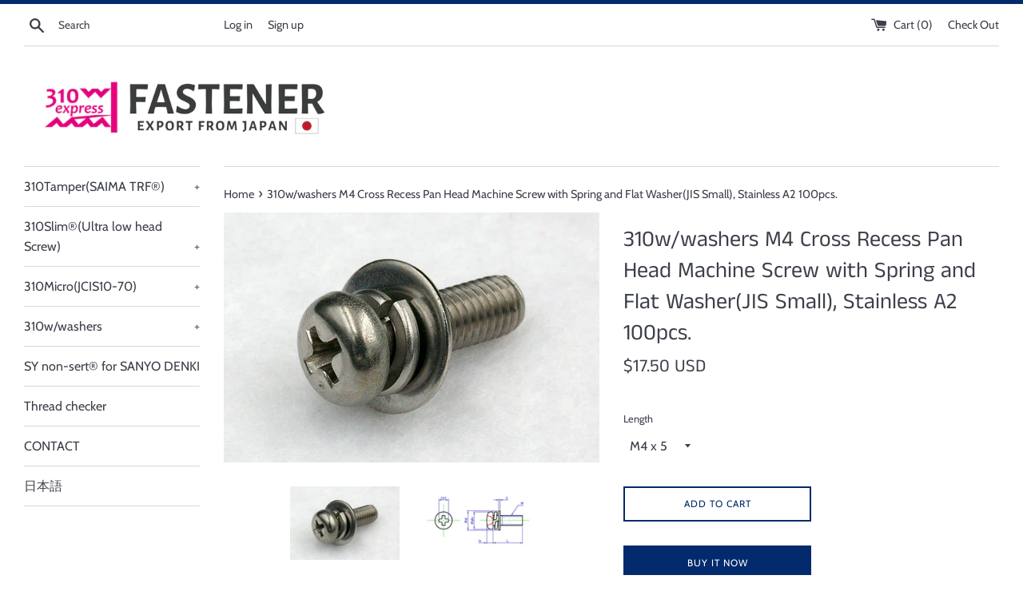

--- FILE ---
content_type: text/html; charset=utf-8
request_url: https://saima-shop.com/products/3sf80704a2
body_size: 21969
content:
<!doctype html>
<html class="supports-no-js" lang="en">
<head>
  <meta charset="utf-8">
  <meta http-equiv="X-UA-Compatible" content="IE=edge,chrome=1">
  <meta name="viewport" content="width=device-width,initial-scale=1">
  <meta name="theme-color" content="">
  <link rel="canonical" href="https://saima-shop.com/products/3sf80704a2">

  
    <link rel="shortcut icon" href="//saima-shop.com/cdn/shop/files/310logo2_32x32.png?v=1614313452" type="image/png" />
  

  <title>
  310w/washers M4 Cross Recess Pan Head Machine Screw with Spring and Fl &ndash; 310EXPRESS COMPANY ONLINE SHOP
  </title>

  
    <meta name="description" content="310w/washers M4 Cross Recess Pan Head Machine Screw with Spring and Flat Washer(JIS Small), Stainless A2 100pcs. Size : M4 Material : Stainless A2 Surface : Passivation Packing quantity : 100pc/pack Standard : JIS B1188 Washer Type : Spring and Flat Washer(JIS Small) RoHS Compliant Size M2 M2.6 M3 M3.5 dk 3.5 4.5 5.5 6">
  

  <!-- /snippets/social-meta-tags.liquid -->




<meta property="og:site_name" content="310EXPRESS COMPANY ONLINE SHOP">
<meta property="og:url" content="https://saima-shop.com/products/3sf80704a2">
<meta property="og:title" content="310w/washers M4 Cross Recess Pan Head Machine Screw with Spring and Flat Washer(JIS Small), Stainless A2 100pcs.">
<meta property="og:type" content="product">
<meta property="og:description" content="310w/washers M4 Cross Recess Pan Head Machine Screw with Spring and Flat Washer(JIS Small), Stainless A2 100pcs. Size : M4 Material : Stainless A2 Surface : Passivation Packing quantity : 100pc/pack Standard : JIS B1188 Washer Type : Spring and Flat Washer(JIS Small) RoHS Compliant Size M2 M2.6 M3 M3.5 dk 3.5 4.5 5.5 6">

  <meta property="og:price:amount" content="11.00">
  <meta property="og:price:currency" content="USD">

<meta property="og:image" content="http://saima-shop.com/cdn/shop/products/3SF807_f4594192-a1ea-4bed-91b6-b9f5732fff95_1200x1200.jpg?v=1607322808"><meta property="og:image" content="http://saima-shop.com/cdn/shop/products/3SF807_z_18ff6609-be7e-486f-8155-103d8b3eb695_1200x1200.jpg?v=1607322808">
<meta property="og:image:secure_url" content="https://saima-shop.com/cdn/shop/products/3SF807_f4594192-a1ea-4bed-91b6-b9f5732fff95_1200x1200.jpg?v=1607322808"><meta property="og:image:secure_url" content="https://saima-shop.com/cdn/shop/products/3SF807_z_18ff6609-be7e-486f-8155-103d8b3eb695_1200x1200.jpg?v=1607322808">


<meta name="twitter:card" content="summary_large_image">
<meta name="twitter:title" content="310w/washers M4 Cross Recess Pan Head Machine Screw with Spring and Flat Washer(JIS Small), Stainless A2 100pcs.">
<meta name="twitter:description" content="310w/washers M4 Cross Recess Pan Head Machine Screw with Spring and Flat Washer(JIS Small), Stainless A2 100pcs. Size : M4 Material : Stainless A2 Surface : Passivation Packing quantity : 100pc/pack Standard : JIS B1188 Washer Type : Spring and Flat Washer(JIS Small) RoHS Compliant Size M2 M2.6 M3 M3.5 dk 3.5 4.5 5.5 6">


  <script>
    document.documentElement.className = document.documentElement.className.replace('supports-no-js', 'supports-js');

    var theme = {
      mapStrings: {
        addressError: "Error looking up that address",
        addressNoResults: "No results for that address",
        addressQueryLimit: "You have exceeded the Google API usage limit. Consider upgrading to a \u003ca href=\"https:\/\/developers.google.com\/maps\/premium\/usage-limits\"\u003ePremium Plan\u003c\/a\u003e.",
        authError: "There was a problem authenticating your Google Maps account."
      }
    }
  </script>

  <link href="//saima-shop.com/cdn/shop/t/5/assets/theme.scss.css?v=130626110949579784141765421329" rel="stylesheet" type="text/css" media="all" />

  <script>window.performance && window.performance.mark && window.performance.mark('shopify.content_for_header.start');</script><meta name="google-site-verification" content="_TnMUO3XR9ZKKeGo1t9fv4pU6kJg42noe6we8qwmYwE">
<meta name="google-site-verification" content="jksR23r9EgDqf8pghsWGWaq_3jSSQG_v3dn34duGquk">
<meta id="shopify-digital-wallet" name="shopify-digital-wallet" content="/2312142906/digital_wallets/dialog">
<meta name="shopify-checkout-api-token" content="1d2aeab1b1f2e79694531dbf6761bbd1">
<meta id="in-context-paypal-metadata" data-shop-id="2312142906" data-venmo-supported="false" data-environment="production" data-locale="en_US" data-paypal-v4="true" data-currency="USD">
<link rel="alternate" type="application/json+oembed" href="https://saima-shop.com/products/3sf80704a2.oembed">
<script async="async" src="/checkouts/internal/preloads.js?locale=en-US"></script>
<script id="shopify-features" type="application/json">{"accessToken":"1d2aeab1b1f2e79694531dbf6761bbd1","betas":["rich-media-storefront-analytics"],"domain":"saima-shop.com","predictiveSearch":true,"shopId":2312142906,"locale":"en"}</script>
<script>var Shopify = Shopify || {};
Shopify.shop = "saima-online-shop.myshopify.com";
Shopify.locale = "en";
Shopify.currency = {"active":"USD","rate":"1.0"};
Shopify.country = "US";
Shopify.theme = {"name":"Simple","id":46454964282,"schema_name":"Simple","schema_version":"10.0.0","theme_store_id":578,"role":"main"};
Shopify.theme.handle = "null";
Shopify.theme.style = {"id":null,"handle":null};
Shopify.cdnHost = "saima-shop.com/cdn";
Shopify.routes = Shopify.routes || {};
Shopify.routes.root = "/";</script>
<script type="module">!function(o){(o.Shopify=o.Shopify||{}).modules=!0}(window);</script>
<script>!function(o){function n(){var o=[];function n(){o.push(Array.prototype.slice.apply(arguments))}return n.q=o,n}var t=o.Shopify=o.Shopify||{};t.loadFeatures=n(),t.autoloadFeatures=n()}(window);</script>
<script id="shop-js-analytics" type="application/json">{"pageType":"product"}</script>
<script defer="defer" async type="module" src="//saima-shop.com/cdn/shopifycloud/shop-js/modules/v2/client.init-shop-cart-sync_BdyHc3Nr.en.esm.js"></script>
<script defer="defer" async type="module" src="//saima-shop.com/cdn/shopifycloud/shop-js/modules/v2/chunk.common_Daul8nwZ.esm.js"></script>
<script type="module">
  await import("//saima-shop.com/cdn/shopifycloud/shop-js/modules/v2/client.init-shop-cart-sync_BdyHc3Nr.en.esm.js");
await import("//saima-shop.com/cdn/shopifycloud/shop-js/modules/v2/chunk.common_Daul8nwZ.esm.js");

  window.Shopify.SignInWithShop?.initShopCartSync?.({"fedCMEnabled":true,"windoidEnabled":true});

</script>
<script id="__st">var __st={"a":2312142906,"offset":32400,"reqid":"3272f97e-f67f-4654-8dee-6ad08b31d5df-1768992778","pageurl":"saima-shop.com\/products\/3sf80704a2","u":"2665bdb9c367","p":"product","rtyp":"product","rid":4756572176487};</script>
<script>window.ShopifyPaypalV4VisibilityTracking = true;</script>
<script id="captcha-bootstrap">!function(){'use strict';const t='contact',e='account',n='new_comment',o=[[t,t],['blogs',n],['comments',n],[t,'customer']],c=[[e,'customer_login'],[e,'guest_login'],[e,'recover_customer_password'],[e,'create_customer']],r=t=>t.map((([t,e])=>`form[action*='/${t}']:not([data-nocaptcha='true']) input[name='form_type'][value='${e}']`)).join(','),a=t=>()=>t?[...document.querySelectorAll(t)].map((t=>t.form)):[];function s(){const t=[...o],e=r(t);return a(e)}const i='password',u='form_key',d=['recaptcha-v3-token','g-recaptcha-response','h-captcha-response',i],f=()=>{try{return window.sessionStorage}catch{return}},m='__shopify_v',_=t=>t.elements[u];function p(t,e,n=!1){try{const o=window.sessionStorage,c=JSON.parse(o.getItem(e)),{data:r}=function(t){const{data:e,action:n}=t;return t[m]||n?{data:e,action:n}:{data:t,action:n}}(c);for(const[e,n]of Object.entries(r))t.elements[e]&&(t.elements[e].value=n);n&&o.removeItem(e)}catch(o){console.error('form repopulation failed',{error:o})}}const l='form_type',E='cptcha';function T(t){t.dataset[E]=!0}const w=window,h=w.document,L='Shopify',v='ce_forms',y='captcha';let A=!1;((t,e)=>{const n=(g='f06e6c50-85a8-45c8-87d0-21a2b65856fe',I='https://cdn.shopify.com/shopifycloud/storefront-forms-hcaptcha/ce_storefront_forms_captcha_hcaptcha.v1.5.2.iife.js',D={infoText:'Protected by hCaptcha',privacyText:'Privacy',termsText:'Terms'},(t,e,n)=>{const o=w[L][v],c=o.bindForm;if(c)return c(t,g,e,D).then(n);var r;o.q.push([[t,g,e,D],n]),r=I,A||(h.body.append(Object.assign(h.createElement('script'),{id:'captcha-provider',async:!0,src:r})),A=!0)});var g,I,D;w[L]=w[L]||{},w[L][v]=w[L][v]||{},w[L][v].q=[],w[L][y]=w[L][y]||{},w[L][y].protect=function(t,e){n(t,void 0,e),T(t)},Object.freeze(w[L][y]),function(t,e,n,w,h,L){const[v,y,A,g]=function(t,e,n){const i=e?o:[],u=t?c:[],d=[...i,...u],f=r(d),m=r(i),_=r(d.filter((([t,e])=>n.includes(e))));return[a(f),a(m),a(_),s()]}(w,h,L),I=t=>{const e=t.target;return e instanceof HTMLFormElement?e:e&&e.form},D=t=>v().includes(t);t.addEventListener('submit',(t=>{const e=I(t);if(!e)return;const n=D(e)&&!e.dataset.hcaptchaBound&&!e.dataset.recaptchaBound,o=_(e),c=g().includes(e)&&(!o||!o.value);(n||c)&&t.preventDefault(),c&&!n&&(function(t){try{if(!f())return;!function(t){const e=f();if(!e)return;const n=_(t);if(!n)return;const o=n.value;o&&e.removeItem(o)}(t);const e=Array.from(Array(32),(()=>Math.random().toString(36)[2])).join('');!function(t,e){_(t)||t.append(Object.assign(document.createElement('input'),{type:'hidden',name:u})),t.elements[u].value=e}(t,e),function(t,e){const n=f();if(!n)return;const o=[...t.querySelectorAll(`input[type='${i}']`)].map((({name:t})=>t)),c=[...d,...o],r={};for(const[a,s]of new FormData(t).entries())c.includes(a)||(r[a]=s);n.setItem(e,JSON.stringify({[m]:1,action:t.action,data:r}))}(t,e)}catch(e){console.error('failed to persist form',e)}}(e),e.submit())}));const S=(t,e)=>{t&&!t.dataset[E]&&(n(t,e.some((e=>e===t))),T(t))};for(const o of['focusin','change'])t.addEventListener(o,(t=>{const e=I(t);D(e)&&S(e,y())}));const B=e.get('form_key'),M=e.get(l),P=B&&M;t.addEventListener('DOMContentLoaded',(()=>{const t=y();if(P)for(const e of t)e.elements[l].value===M&&p(e,B);[...new Set([...A(),...v().filter((t=>'true'===t.dataset.shopifyCaptcha))])].forEach((e=>S(e,t)))}))}(h,new URLSearchParams(w.location.search),n,t,e,['guest_login'])})(!0,!0)}();</script>
<script integrity="sha256-4kQ18oKyAcykRKYeNunJcIwy7WH5gtpwJnB7kiuLZ1E=" data-source-attribution="shopify.loadfeatures" defer="defer" src="//saima-shop.com/cdn/shopifycloud/storefront/assets/storefront/load_feature-a0a9edcb.js" crossorigin="anonymous"></script>
<script data-source-attribution="shopify.dynamic_checkout.dynamic.init">var Shopify=Shopify||{};Shopify.PaymentButton=Shopify.PaymentButton||{isStorefrontPortableWallets:!0,init:function(){window.Shopify.PaymentButton.init=function(){};var t=document.createElement("script");t.src="https://saima-shop.com/cdn/shopifycloud/portable-wallets/latest/portable-wallets.en.js",t.type="module",document.head.appendChild(t)}};
</script>
<script data-source-attribution="shopify.dynamic_checkout.buyer_consent">
  function portableWalletsHideBuyerConsent(e){var t=document.getElementById("shopify-buyer-consent"),n=document.getElementById("shopify-subscription-policy-button");t&&n&&(t.classList.add("hidden"),t.setAttribute("aria-hidden","true"),n.removeEventListener("click",e))}function portableWalletsShowBuyerConsent(e){var t=document.getElementById("shopify-buyer-consent"),n=document.getElementById("shopify-subscription-policy-button");t&&n&&(t.classList.remove("hidden"),t.removeAttribute("aria-hidden"),n.addEventListener("click",e))}window.Shopify?.PaymentButton&&(window.Shopify.PaymentButton.hideBuyerConsent=portableWalletsHideBuyerConsent,window.Shopify.PaymentButton.showBuyerConsent=portableWalletsShowBuyerConsent);
</script>
<script>
  function portableWalletsCleanup(e){e&&e.src&&console.error("Failed to load portable wallets script "+e.src);var t=document.querySelectorAll("shopify-accelerated-checkout .shopify-payment-button__skeleton, shopify-accelerated-checkout-cart .wallet-cart-button__skeleton"),e=document.getElementById("shopify-buyer-consent");for(let e=0;e<t.length;e++)t[e].remove();e&&e.remove()}function portableWalletsNotLoadedAsModule(e){e instanceof ErrorEvent&&"string"==typeof e.message&&e.message.includes("import.meta")&&"string"==typeof e.filename&&e.filename.includes("portable-wallets")&&(window.removeEventListener("error",portableWalletsNotLoadedAsModule),window.Shopify.PaymentButton.failedToLoad=e,"loading"===document.readyState?document.addEventListener("DOMContentLoaded",window.Shopify.PaymentButton.init):window.Shopify.PaymentButton.init())}window.addEventListener("error",portableWalletsNotLoadedAsModule);
</script>

<script type="module" src="https://saima-shop.com/cdn/shopifycloud/portable-wallets/latest/portable-wallets.en.js" onError="portableWalletsCleanup(this)" crossorigin="anonymous"></script>
<script nomodule>
  document.addEventListener("DOMContentLoaded", portableWalletsCleanup);
</script>

<link id="shopify-accelerated-checkout-styles" rel="stylesheet" media="screen" href="https://saima-shop.com/cdn/shopifycloud/portable-wallets/latest/accelerated-checkout-backwards-compat.css" crossorigin="anonymous">
<style id="shopify-accelerated-checkout-cart">
        #shopify-buyer-consent {
  margin-top: 1em;
  display: inline-block;
  width: 100%;
}

#shopify-buyer-consent.hidden {
  display: none;
}

#shopify-subscription-policy-button {
  background: none;
  border: none;
  padding: 0;
  text-decoration: underline;
  font-size: inherit;
  cursor: pointer;
}

#shopify-subscription-policy-button::before {
  box-shadow: none;
}

      </style>

<script>window.performance && window.performance.mark && window.performance.mark('shopify.content_for_header.end');</script>

  <script src="//saima-shop.com/cdn/shop/t/5/assets/jquery-1.11.0.min.js?v=32460426840832490021563868849" type="text/javascript"></script>
  <script src="//saima-shop.com/cdn/shop/t/5/assets/modernizr.min.js?v=44044439420609591321563868849" type="text/javascript"></script>

  <script src="//saima-shop.com/cdn/shop/t/5/assets/lazysizes.min.js?v=155223123402716617051563868849" async="async"></script>

  
<link href="https://monorail-edge.shopifysvc.com" rel="dns-prefetch">
<script>(function(){if ("sendBeacon" in navigator && "performance" in window) {try {var session_token_from_headers = performance.getEntriesByType('navigation')[0].serverTiming.find(x => x.name == '_s').description;} catch {var session_token_from_headers = undefined;}var session_cookie_matches = document.cookie.match(/_shopify_s=([^;]*)/);var session_token_from_cookie = session_cookie_matches && session_cookie_matches.length === 2 ? session_cookie_matches[1] : "";var session_token = session_token_from_headers || session_token_from_cookie || "";function handle_abandonment_event(e) {var entries = performance.getEntries().filter(function(entry) {return /monorail-edge.shopifysvc.com/.test(entry.name);});if (!window.abandonment_tracked && entries.length === 0) {window.abandonment_tracked = true;var currentMs = Date.now();var navigation_start = performance.timing.navigationStart;var payload = {shop_id: 2312142906,url: window.location.href,navigation_start,duration: currentMs - navigation_start,session_token,page_type: "product"};window.navigator.sendBeacon("https://monorail-edge.shopifysvc.com/v1/produce", JSON.stringify({schema_id: "online_store_buyer_site_abandonment/1.1",payload: payload,metadata: {event_created_at_ms: currentMs,event_sent_at_ms: currentMs}}));}}window.addEventListener('pagehide', handle_abandonment_event);}}());</script>
<script id="web-pixels-manager-setup">(function e(e,d,r,n,o){if(void 0===o&&(o={}),!Boolean(null===(a=null===(i=window.Shopify)||void 0===i?void 0:i.analytics)||void 0===a?void 0:a.replayQueue)){var i,a;window.Shopify=window.Shopify||{};var t=window.Shopify;t.analytics=t.analytics||{};var s=t.analytics;s.replayQueue=[],s.publish=function(e,d,r){return s.replayQueue.push([e,d,r]),!0};try{self.performance.mark("wpm:start")}catch(e){}var l=function(){var e={modern:/Edge?\/(1{2}[4-9]|1[2-9]\d|[2-9]\d{2}|\d{4,})\.\d+(\.\d+|)|Firefox\/(1{2}[4-9]|1[2-9]\d|[2-9]\d{2}|\d{4,})\.\d+(\.\d+|)|Chrom(ium|e)\/(9{2}|\d{3,})\.\d+(\.\d+|)|(Maci|X1{2}).+ Version\/(15\.\d+|(1[6-9]|[2-9]\d|\d{3,})\.\d+)([,.]\d+|)( \(\w+\)|)( Mobile\/\w+|) Safari\/|Chrome.+OPR\/(9{2}|\d{3,})\.\d+\.\d+|(CPU[ +]OS|iPhone[ +]OS|CPU[ +]iPhone|CPU IPhone OS|CPU iPad OS)[ +]+(15[._]\d+|(1[6-9]|[2-9]\d|\d{3,})[._]\d+)([._]\d+|)|Android:?[ /-](13[3-9]|1[4-9]\d|[2-9]\d{2}|\d{4,})(\.\d+|)(\.\d+|)|Android.+Firefox\/(13[5-9]|1[4-9]\d|[2-9]\d{2}|\d{4,})\.\d+(\.\d+|)|Android.+Chrom(ium|e)\/(13[3-9]|1[4-9]\d|[2-9]\d{2}|\d{4,})\.\d+(\.\d+|)|SamsungBrowser\/([2-9]\d|\d{3,})\.\d+/,legacy:/Edge?\/(1[6-9]|[2-9]\d|\d{3,})\.\d+(\.\d+|)|Firefox\/(5[4-9]|[6-9]\d|\d{3,})\.\d+(\.\d+|)|Chrom(ium|e)\/(5[1-9]|[6-9]\d|\d{3,})\.\d+(\.\d+|)([\d.]+$|.*Safari\/(?![\d.]+ Edge\/[\d.]+$))|(Maci|X1{2}).+ Version\/(10\.\d+|(1[1-9]|[2-9]\d|\d{3,})\.\d+)([,.]\d+|)( \(\w+\)|)( Mobile\/\w+|) Safari\/|Chrome.+OPR\/(3[89]|[4-9]\d|\d{3,})\.\d+\.\d+|(CPU[ +]OS|iPhone[ +]OS|CPU[ +]iPhone|CPU IPhone OS|CPU iPad OS)[ +]+(10[._]\d+|(1[1-9]|[2-9]\d|\d{3,})[._]\d+)([._]\d+|)|Android:?[ /-](13[3-9]|1[4-9]\d|[2-9]\d{2}|\d{4,})(\.\d+|)(\.\d+|)|Mobile Safari.+OPR\/([89]\d|\d{3,})\.\d+\.\d+|Android.+Firefox\/(13[5-9]|1[4-9]\d|[2-9]\d{2}|\d{4,})\.\d+(\.\d+|)|Android.+Chrom(ium|e)\/(13[3-9]|1[4-9]\d|[2-9]\d{2}|\d{4,})\.\d+(\.\d+|)|Android.+(UC? ?Browser|UCWEB|U3)[ /]?(15\.([5-9]|\d{2,})|(1[6-9]|[2-9]\d|\d{3,})\.\d+)\.\d+|SamsungBrowser\/(5\.\d+|([6-9]|\d{2,})\.\d+)|Android.+MQ{2}Browser\/(14(\.(9|\d{2,})|)|(1[5-9]|[2-9]\d|\d{3,})(\.\d+|))(\.\d+|)|K[Aa][Ii]OS\/(3\.\d+|([4-9]|\d{2,})\.\d+)(\.\d+|)/},d=e.modern,r=e.legacy,n=navigator.userAgent;return n.match(d)?"modern":n.match(r)?"legacy":"unknown"}(),u="modern"===l?"modern":"legacy",c=(null!=n?n:{modern:"",legacy:""})[u],f=function(e){return[e.baseUrl,"/wpm","/b",e.hashVersion,"modern"===e.buildTarget?"m":"l",".js"].join("")}({baseUrl:d,hashVersion:r,buildTarget:u}),m=function(e){var d=e.version,r=e.bundleTarget,n=e.surface,o=e.pageUrl,i=e.monorailEndpoint;return{emit:function(e){var a=e.status,t=e.errorMsg,s=(new Date).getTime(),l=JSON.stringify({metadata:{event_sent_at_ms:s},events:[{schema_id:"web_pixels_manager_load/3.1",payload:{version:d,bundle_target:r,page_url:o,status:a,surface:n,error_msg:t},metadata:{event_created_at_ms:s}}]});if(!i)return console&&console.warn&&console.warn("[Web Pixels Manager] No Monorail endpoint provided, skipping logging."),!1;try{return self.navigator.sendBeacon.bind(self.navigator)(i,l)}catch(e){}var u=new XMLHttpRequest;try{return u.open("POST",i,!0),u.setRequestHeader("Content-Type","text/plain"),u.send(l),!0}catch(e){return console&&console.warn&&console.warn("[Web Pixels Manager] Got an unhandled error while logging to Monorail."),!1}}}}({version:r,bundleTarget:l,surface:e.surface,pageUrl:self.location.href,monorailEndpoint:e.monorailEndpoint});try{o.browserTarget=l,function(e){var d=e.src,r=e.async,n=void 0===r||r,o=e.onload,i=e.onerror,a=e.sri,t=e.scriptDataAttributes,s=void 0===t?{}:t,l=document.createElement("script"),u=document.querySelector("head"),c=document.querySelector("body");if(l.async=n,l.src=d,a&&(l.integrity=a,l.crossOrigin="anonymous"),s)for(var f in s)if(Object.prototype.hasOwnProperty.call(s,f))try{l.dataset[f]=s[f]}catch(e){}if(o&&l.addEventListener("load",o),i&&l.addEventListener("error",i),u)u.appendChild(l);else{if(!c)throw new Error("Did not find a head or body element to append the script");c.appendChild(l)}}({src:f,async:!0,onload:function(){if(!function(){var e,d;return Boolean(null===(d=null===(e=window.Shopify)||void 0===e?void 0:e.analytics)||void 0===d?void 0:d.initialized)}()){var d=window.webPixelsManager.init(e)||void 0;if(d){var r=window.Shopify.analytics;r.replayQueue.forEach((function(e){var r=e[0],n=e[1],o=e[2];d.publishCustomEvent(r,n,o)})),r.replayQueue=[],r.publish=d.publishCustomEvent,r.visitor=d.visitor,r.initialized=!0}}},onerror:function(){return m.emit({status:"failed",errorMsg:"".concat(f," has failed to load")})},sri:function(e){var d=/^sha384-[A-Za-z0-9+/=]+$/;return"string"==typeof e&&d.test(e)}(c)?c:"",scriptDataAttributes:o}),m.emit({status:"loading"})}catch(e){m.emit({status:"failed",errorMsg:(null==e?void 0:e.message)||"Unknown error"})}}})({shopId: 2312142906,storefrontBaseUrl: "https://saima-shop.com",extensionsBaseUrl: "https://extensions.shopifycdn.com/cdn/shopifycloud/web-pixels-manager",monorailEndpoint: "https://monorail-edge.shopifysvc.com/unstable/produce_batch",surface: "storefront-renderer",enabledBetaFlags: ["2dca8a86"],webPixelsConfigList: [{"id":"261914727","configuration":"{\"config\":\"{\\\"pixel_id\\\":\\\"G-Q4MMWMDQE6\\\",\\\"target_country\\\":\\\"US\\\",\\\"gtag_events\\\":[{\\\"type\\\":\\\"begin_checkout\\\",\\\"action_label\\\":\\\"G-Q4MMWMDQE6\\\"},{\\\"type\\\":\\\"search\\\",\\\"action_label\\\":\\\"G-Q4MMWMDQE6\\\"},{\\\"type\\\":\\\"view_item\\\",\\\"action_label\\\":[\\\"G-Q4MMWMDQE6\\\",\\\"MC-N25KMJYYJM\\\"]},{\\\"type\\\":\\\"purchase\\\",\\\"action_label\\\":[\\\"G-Q4MMWMDQE6\\\",\\\"MC-N25KMJYYJM\\\"]},{\\\"type\\\":\\\"page_view\\\",\\\"action_label\\\":[\\\"G-Q4MMWMDQE6\\\",\\\"MC-N25KMJYYJM\\\"]},{\\\"type\\\":\\\"add_payment_info\\\",\\\"action_label\\\":\\\"G-Q4MMWMDQE6\\\"},{\\\"type\\\":\\\"add_to_cart\\\",\\\"action_label\\\":\\\"G-Q4MMWMDQE6\\\"}],\\\"enable_monitoring_mode\\\":false}\"}","eventPayloadVersion":"v1","runtimeContext":"OPEN","scriptVersion":"b2a88bafab3e21179ed38636efcd8a93","type":"APP","apiClientId":1780363,"privacyPurposes":[],"dataSharingAdjustments":{"protectedCustomerApprovalScopes":["read_customer_address","read_customer_email","read_customer_name","read_customer_personal_data","read_customer_phone"]}},{"id":"shopify-app-pixel","configuration":"{}","eventPayloadVersion":"v1","runtimeContext":"STRICT","scriptVersion":"0450","apiClientId":"shopify-pixel","type":"APP","privacyPurposes":["ANALYTICS","MARKETING"]},{"id":"shopify-custom-pixel","eventPayloadVersion":"v1","runtimeContext":"LAX","scriptVersion":"0450","apiClientId":"shopify-pixel","type":"CUSTOM","privacyPurposes":["ANALYTICS","MARKETING"]}],isMerchantRequest: false,initData: {"shop":{"name":"310EXPRESS COMPANY ONLINE SHOP","paymentSettings":{"currencyCode":"USD"},"myshopifyDomain":"saima-online-shop.myshopify.com","countryCode":"JP","storefrontUrl":"https:\/\/saima-shop.com"},"customer":null,"cart":null,"checkout":null,"productVariants":[{"price":{"amount":17.5,"currencyCode":"USD"},"product":{"title":"310w\/washers M4 Cross Recess Pan Head Machine Screw with Spring and Flat Washer(JIS Small), Stainless A2 100pcs.","vendor":"310EXPRESS COMPANY ONLINE SHOP","id":"4756572176487","untranslatedTitle":"310w\/washers M4 Cross Recess Pan Head Machine Screw with Spring and Flat Washer(JIS Small), Stainless A2 100pcs.","url":"\/products\/3sf80704a2","type":"310w\/washers"},"id":"33062122258535","image":{"src":"\/\/saima-shop.com\/cdn\/shop\/products\/3SF807_f4594192-a1ea-4bed-91b6-b9f5732fff95.jpg?v=1607322808"},"sku":"3SF8070405A2","title":"M4 x 5","untranslatedTitle":"M4 x 5"},{"price":{"amount":12.7,"currencyCode":"USD"},"product":{"title":"310w\/washers M4 Cross Recess Pan Head Machine Screw with Spring and Flat Washer(JIS Small), Stainless A2 100pcs.","vendor":"310EXPRESS COMPANY ONLINE SHOP","id":"4756572176487","untranslatedTitle":"310w\/washers M4 Cross Recess Pan Head Machine Screw with Spring and Flat Washer(JIS Small), Stainless A2 100pcs.","url":"\/products\/3sf80704a2","type":"310w\/washers"},"id":"33062122291303","image":{"src":"\/\/saima-shop.com\/cdn\/shop\/products\/3SF807_f4594192-a1ea-4bed-91b6-b9f5732fff95.jpg?v=1607322808"},"sku":"3SF8070406A2","title":"M4 x 6","untranslatedTitle":"M4 x 6"},{"price":{"amount":11.0,"currencyCode":"USD"},"product":{"title":"310w\/washers M4 Cross Recess Pan Head Machine Screw with Spring and Flat Washer(JIS Small), Stainless A2 100pcs.","vendor":"310EXPRESS COMPANY ONLINE SHOP","id":"4756572176487","untranslatedTitle":"310w\/washers M4 Cross Recess Pan Head Machine Screw with Spring and Flat Washer(JIS Small), Stainless A2 100pcs.","url":"\/products\/3sf80704a2","type":"310w\/washers"},"id":"33062122324071","image":{"src":"\/\/saima-shop.com\/cdn\/shop\/products\/3SF807_f4594192-a1ea-4bed-91b6-b9f5732fff95.jpg?v=1607322808"},"sku":"3SF8070408A2","title":"M4 x 8","untranslatedTitle":"M4 x 8"},{"price":{"amount":11.4,"currencyCode":"USD"},"product":{"title":"310w\/washers M4 Cross Recess Pan Head Machine Screw with Spring and Flat Washer(JIS Small), Stainless A2 100pcs.","vendor":"310EXPRESS COMPANY ONLINE SHOP","id":"4756572176487","untranslatedTitle":"310w\/washers M4 Cross Recess Pan Head Machine Screw with Spring and Flat Washer(JIS Small), Stainless A2 100pcs.","url":"\/products\/3sf80704a2","type":"310w\/washers"},"id":"33062122356839","image":{"src":"\/\/saima-shop.com\/cdn\/shop\/products\/3SF807_f4594192-a1ea-4bed-91b6-b9f5732fff95.jpg?v=1607322808"},"sku":"3SF8070410A2","title":"M4 x 10","untranslatedTitle":"M4 x 10"},{"price":{"amount":12.0,"currencyCode":"USD"},"product":{"title":"310w\/washers M4 Cross Recess Pan Head Machine Screw with Spring and Flat Washer(JIS Small), Stainless A2 100pcs.","vendor":"310EXPRESS COMPANY ONLINE SHOP","id":"4756572176487","untranslatedTitle":"310w\/washers M4 Cross Recess Pan Head Machine Screw with Spring and Flat Washer(JIS Small), Stainless A2 100pcs.","url":"\/products\/3sf80704a2","type":"310w\/washers"},"id":"33062122389607","image":{"src":"\/\/saima-shop.com\/cdn\/shop\/products\/3SF807_f4594192-a1ea-4bed-91b6-b9f5732fff95.jpg?v=1607322808"},"sku":"3SF8070412A2","title":"M4 x 12","untranslatedTitle":"M4 x 12"},{"price":{"amount":12.7,"currencyCode":"USD"},"product":{"title":"310w\/washers M4 Cross Recess Pan Head Machine Screw with Spring and Flat Washer(JIS Small), Stainless A2 100pcs.","vendor":"310EXPRESS COMPANY ONLINE SHOP","id":"4756572176487","untranslatedTitle":"310w\/washers M4 Cross Recess Pan Head Machine Screw with Spring and Flat Washer(JIS Small), Stainless A2 100pcs.","url":"\/products\/3sf80704a2","type":"310w\/washers"},"id":"33062122422375","image":{"src":"\/\/saima-shop.com\/cdn\/shop\/products\/3SF807_f4594192-a1ea-4bed-91b6-b9f5732fff95.jpg?v=1607322808"},"sku":"3SF8070414A2","title":"M4 x 14","untranslatedTitle":"M4 x 14"},{"price":{"amount":13.6,"currencyCode":"USD"},"product":{"title":"310w\/washers M4 Cross Recess Pan Head Machine Screw with Spring and Flat Washer(JIS Small), Stainless A2 100pcs.","vendor":"310EXPRESS COMPANY ONLINE SHOP","id":"4756572176487","untranslatedTitle":"310w\/washers M4 Cross Recess Pan Head Machine Screw with Spring and Flat Washer(JIS Small), Stainless A2 100pcs.","url":"\/products\/3sf80704a2","type":"310w\/washers"},"id":"33062122455143","image":{"src":"\/\/saima-shop.com\/cdn\/shop\/products\/3SF807_f4594192-a1ea-4bed-91b6-b9f5732fff95.jpg?v=1607322808"},"sku":"3SF8070415A2","title":"M4 x 15","untranslatedTitle":"M4 x 15"},{"price":{"amount":13.6,"currencyCode":"USD"},"product":{"title":"310w\/washers M4 Cross Recess Pan Head Machine Screw with Spring and Flat Washer(JIS Small), Stainless A2 100pcs.","vendor":"310EXPRESS COMPANY ONLINE SHOP","id":"4756572176487","untranslatedTitle":"310w\/washers M4 Cross Recess Pan Head Machine Screw with Spring and Flat Washer(JIS Small), Stainless A2 100pcs.","url":"\/products\/3sf80704a2","type":"310w\/washers"},"id":"33062122487911","image":{"src":"\/\/saima-shop.com\/cdn\/shop\/products\/3SF807_f4594192-a1ea-4bed-91b6-b9f5732fff95.jpg?v=1607322808"},"sku":"3SF8070416A2","title":"M4 x 16","untranslatedTitle":"M4 x 16"},{"price":{"amount":14.4,"currencyCode":"USD"},"product":{"title":"310w\/washers M4 Cross Recess Pan Head Machine Screw with Spring and Flat Washer(JIS Small), Stainless A2 100pcs.","vendor":"310EXPRESS COMPANY ONLINE SHOP","id":"4756572176487","untranslatedTitle":"310w\/washers M4 Cross Recess Pan Head Machine Screw with Spring and Flat Washer(JIS Small), Stainless A2 100pcs.","url":"\/products\/3sf80704a2","type":"310w\/washers"},"id":"33062122520679","image":{"src":"\/\/saima-shop.com\/cdn\/shop\/products\/3SF807_f4594192-a1ea-4bed-91b6-b9f5732fff95.jpg?v=1607322808"},"sku":"3SF8070418A2","title":"M4 x 18","untranslatedTitle":"M4 x 18"},{"price":{"amount":14.9,"currencyCode":"USD"},"product":{"title":"310w\/washers M4 Cross Recess Pan Head Machine Screw with Spring and Flat Washer(JIS Small), Stainless A2 100pcs.","vendor":"310EXPRESS COMPANY ONLINE SHOP","id":"4756572176487","untranslatedTitle":"310w\/washers M4 Cross Recess Pan Head Machine Screw with Spring and Flat Washer(JIS Small), Stainless A2 100pcs.","url":"\/products\/3sf80704a2","type":"310w\/washers"},"id":"33062122553447","image":{"src":"\/\/saima-shop.com\/cdn\/shop\/products\/3SF807_f4594192-a1ea-4bed-91b6-b9f5732fff95.jpg?v=1607322808"},"sku":"3SF8070420A2","title":"M4 x 20","untranslatedTitle":"M4 x 20"},{"price":{"amount":17.9,"currencyCode":"USD"},"product":{"title":"310w\/washers M4 Cross Recess Pan Head Machine Screw with Spring and Flat Washer(JIS Small), Stainless A2 100pcs.","vendor":"310EXPRESS COMPANY ONLINE SHOP","id":"4756572176487","untranslatedTitle":"310w\/washers M4 Cross Recess Pan Head Machine Screw with Spring and Flat Washer(JIS Small), Stainless A2 100pcs.","url":"\/products\/3sf80704a2","type":"310w\/washers"},"id":"33062122586215","image":{"src":"\/\/saima-shop.com\/cdn\/shop\/products\/3SF807_f4594192-a1ea-4bed-91b6-b9f5732fff95.jpg?v=1607322808"},"sku":"3SF8070422A2","title":"M4 x 22","untranslatedTitle":"M4 x 22"},{"price":{"amount":17.9,"currencyCode":"USD"},"product":{"title":"310w\/washers M4 Cross Recess Pan Head Machine Screw with Spring and Flat Washer(JIS Small), Stainless A2 100pcs.","vendor":"310EXPRESS COMPANY ONLINE SHOP","id":"4756572176487","untranslatedTitle":"310w\/washers M4 Cross Recess Pan Head Machine Screw with Spring and Flat Washer(JIS Small), Stainless A2 100pcs.","url":"\/products\/3sf80704a2","type":"310w\/washers"},"id":"33062122618983","image":{"src":"\/\/saima-shop.com\/cdn\/shop\/products\/3SF807_f4594192-a1ea-4bed-91b6-b9f5732fff95.jpg?v=1607322808"},"sku":"3SF8070425A2","title":"M4 x 25","untranslatedTitle":"M4 x 25"},{"price":{"amount":19.0,"currencyCode":"USD"},"product":{"title":"310w\/washers M4 Cross Recess Pan Head Machine Screw with Spring and Flat Washer(JIS Small), Stainless A2 100pcs.","vendor":"310EXPRESS COMPANY ONLINE SHOP","id":"4756572176487","untranslatedTitle":"310w\/washers M4 Cross Recess Pan Head Machine Screw with Spring and Flat Washer(JIS Small), Stainless A2 100pcs.","url":"\/products\/3sf80704a2","type":"310w\/washers"},"id":"33062122651751","image":{"src":"\/\/saima-shop.com\/cdn\/shop\/products\/3SF807_f4594192-a1ea-4bed-91b6-b9f5732fff95.jpg?v=1607322808"},"sku":"3SF8070430A2","title":"M4 x 30","untranslatedTitle":"M4 x 30"},{"price":{"amount":22.8,"currencyCode":"USD"},"product":{"title":"310w\/washers M4 Cross Recess Pan Head Machine Screw with Spring and Flat Washer(JIS Small), Stainless A2 100pcs.","vendor":"310EXPRESS COMPANY ONLINE SHOP","id":"4756572176487","untranslatedTitle":"310w\/washers M4 Cross Recess Pan Head Machine Screw with Spring and Flat Washer(JIS Small), Stainless A2 100pcs.","url":"\/products\/3sf80704a2","type":"310w\/washers"},"id":"33062122684519","image":{"src":"\/\/saima-shop.com\/cdn\/shop\/products\/3SF807_f4594192-a1ea-4bed-91b6-b9f5732fff95.jpg?v=1607322808"},"sku":"3SF8070435A2","title":"M4 x 35","untranslatedTitle":"M4 x 35"},{"price":{"amount":25.1,"currencyCode":"USD"},"product":{"title":"310w\/washers M4 Cross Recess Pan Head Machine Screw with Spring and Flat Washer(JIS Small), Stainless A2 100pcs.","vendor":"310EXPRESS COMPANY ONLINE SHOP","id":"4756572176487","untranslatedTitle":"310w\/washers M4 Cross Recess Pan Head Machine Screw with Spring and Flat Washer(JIS Small), Stainless A2 100pcs.","url":"\/products\/3sf80704a2","type":"310w\/washers"},"id":"33062122717287","image":{"src":"\/\/saima-shop.com\/cdn\/shop\/products\/3SF807_f4594192-a1ea-4bed-91b6-b9f5732fff95.jpg?v=1607322808"},"sku":"3SF8070440A2","title":"M4 x 40","untranslatedTitle":"M4 x 40"},{"price":{"amount":30.1,"currencyCode":"USD"},"product":{"title":"310w\/washers M4 Cross Recess Pan Head Machine Screw with Spring and Flat Washer(JIS Small), Stainless A2 100pcs.","vendor":"310EXPRESS COMPANY ONLINE SHOP","id":"4756572176487","untranslatedTitle":"310w\/washers M4 Cross Recess Pan Head Machine Screw with Spring and Flat Washer(JIS Small), Stainless A2 100pcs.","url":"\/products\/3sf80704a2","type":"310w\/washers"},"id":"33062122750055","image":{"src":"\/\/saima-shop.com\/cdn\/shop\/products\/3SF807_f4594192-a1ea-4bed-91b6-b9f5732fff95.jpg?v=1607322808"},"sku":"3SF8070445A2","title":"M4 x 45","untranslatedTitle":"M4 x 45"},{"price":{"amount":32.1,"currencyCode":"USD"},"product":{"title":"310w\/washers M4 Cross Recess Pan Head Machine Screw with Spring and Flat Washer(JIS Small), Stainless A2 100pcs.","vendor":"310EXPRESS COMPANY ONLINE SHOP","id":"4756572176487","untranslatedTitle":"310w\/washers M4 Cross Recess Pan Head Machine Screw with Spring and Flat Washer(JIS Small), Stainless A2 100pcs.","url":"\/products\/3sf80704a2","type":"310w\/washers"},"id":"33062122782823","image":{"src":"\/\/saima-shop.com\/cdn\/shop\/products\/3SF807_f4594192-a1ea-4bed-91b6-b9f5732fff95.jpg?v=1607322808"},"sku":"3SF8070450A2","title":"M4 x 50","untranslatedTitle":"M4 x 50"},{"price":{"amount":35.2,"currencyCode":"USD"},"product":{"title":"310w\/washers M4 Cross Recess Pan Head Machine Screw with Spring and Flat Washer(JIS Small), Stainless A2 100pcs.","vendor":"310EXPRESS COMPANY ONLINE SHOP","id":"4756572176487","untranslatedTitle":"310w\/washers M4 Cross Recess Pan Head Machine Screw with Spring and Flat Washer(JIS Small), Stainless A2 100pcs.","url":"\/products\/3sf80704a2","type":"310w\/washers"},"id":"33062122815591","image":{"src":"\/\/saima-shop.com\/cdn\/shop\/products\/3SF807_f4594192-a1ea-4bed-91b6-b9f5732fff95.jpg?v=1607322808"},"sku":"3SF8070455A2","title":"M4 x 55","untranslatedTitle":"M4 x 55"},{"price":{"amount":39.7,"currencyCode":"USD"},"product":{"title":"310w\/washers M4 Cross Recess Pan Head Machine Screw with Spring and Flat Washer(JIS Small), Stainless A2 100pcs.","vendor":"310EXPRESS COMPANY ONLINE SHOP","id":"4756572176487","untranslatedTitle":"310w\/washers M4 Cross Recess Pan Head Machine Screw with Spring and Flat Washer(JIS Small), Stainless A2 100pcs.","url":"\/products\/3sf80704a2","type":"310w\/washers"},"id":"33062122848359","image":{"src":"\/\/saima-shop.com\/cdn\/shop\/products\/3SF807_f4594192-a1ea-4bed-91b6-b9f5732fff95.jpg?v=1607322808"},"sku":"3SF8070460A2","title":"M4 x 60","untranslatedTitle":"M4 x 60"},{"price":{"amount":43.7,"currencyCode":"USD"},"product":{"title":"310w\/washers M4 Cross Recess Pan Head Machine Screw with Spring and Flat Washer(JIS Small), Stainless A2 100pcs.","vendor":"310EXPRESS COMPANY ONLINE SHOP","id":"4756572176487","untranslatedTitle":"310w\/washers M4 Cross Recess Pan Head Machine Screw with Spring and Flat Washer(JIS Small), Stainless A2 100pcs.","url":"\/products\/3sf80704a2","type":"310w\/washers"},"id":"33062122881127","image":{"src":"\/\/saima-shop.com\/cdn\/shop\/products\/3SF807_f4594192-a1ea-4bed-91b6-b9f5732fff95.jpg?v=1607322808"},"sku":"3SF8070465A2","title":"M4 x 65","untranslatedTitle":"M4 x 65"},{"price":{"amount":46.4,"currencyCode":"USD"},"product":{"title":"310w\/washers M4 Cross Recess Pan Head Machine Screw with Spring and Flat Washer(JIS Small), Stainless A2 100pcs.","vendor":"310EXPRESS COMPANY ONLINE SHOP","id":"4756572176487","untranslatedTitle":"310w\/washers M4 Cross Recess Pan Head Machine Screw with Spring and Flat Washer(JIS Small), Stainless A2 100pcs.","url":"\/products\/3sf80704a2","type":"310w\/washers"},"id":"33062122913895","image":{"src":"\/\/saima-shop.com\/cdn\/shop\/products\/3SF807_f4594192-a1ea-4bed-91b6-b9f5732fff95.jpg?v=1607322808"},"sku":"3SF8070470A2","title":"M4 x 70","untranslatedTitle":"M4 x 70"},{"price":{"amount":53.8,"currencyCode":"USD"},"product":{"title":"310w\/washers M4 Cross Recess Pan Head Machine Screw with Spring and Flat Washer(JIS Small), Stainless A2 100pcs.","vendor":"310EXPRESS COMPANY ONLINE SHOP","id":"4756572176487","untranslatedTitle":"310w\/washers M4 Cross Recess Pan Head Machine Screw with Spring and Flat Washer(JIS Small), Stainless A2 100pcs.","url":"\/products\/3sf80704a2","type":"310w\/washers"},"id":"33062122946663","image":{"src":"\/\/saima-shop.com\/cdn\/shop\/products\/3SF807_f4594192-a1ea-4bed-91b6-b9f5732fff95.jpg?v=1607322808"},"sku":"3SF8070475A2","title":"M4 x 75","untranslatedTitle":"M4 x 75"},{"price":{"amount":92.7,"currencyCode":"USD"},"product":{"title":"310w\/washers M4 Cross Recess Pan Head Machine Screw with Spring and Flat Washer(JIS Small), Stainless A2 100pcs.","vendor":"310EXPRESS COMPANY ONLINE SHOP","id":"4756572176487","untranslatedTitle":"310w\/washers M4 Cross Recess Pan Head Machine Screw with Spring and Flat Washer(JIS Small), Stainless A2 100pcs.","url":"\/products\/3sf80704a2","type":"310w\/washers"},"id":"33062122979431","image":{"src":"\/\/saima-shop.com\/cdn\/shop\/products\/3SF807_f4594192-a1ea-4bed-91b6-b9f5732fff95.jpg?v=1607322808"},"sku":"3SF8070480A2","title":"M4 x 80","untranslatedTitle":"M4 x 80"},{"price":{"amount":96.0,"currencyCode":"USD"},"product":{"title":"310w\/washers M4 Cross Recess Pan Head Machine Screw with Spring and Flat Washer(JIS Small), Stainless A2 100pcs.","vendor":"310EXPRESS COMPANY ONLINE SHOP","id":"4756572176487","untranslatedTitle":"310w\/washers M4 Cross Recess Pan Head Machine Screw with Spring and Flat Washer(JIS Small), Stainless A2 100pcs.","url":"\/products\/3sf80704a2","type":"310w\/washers"},"id":"33062123012199","image":{"src":"\/\/saima-shop.com\/cdn\/shop\/products\/3SF807_f4594192-a1ea-4bed-91b6-b9f5732fff95.jpg?v=1607322808"},"sku":"3SF8070485A2","title":"M4 x 85","untranslatedTitle":"M4 x 85"}],"purchasingCompany":null},},"https://saima-shop.com/cdn","fcfee988w5aeb613cpc8e4bc33m6693e112",{"modern":"","legacy":""},{"shopId":"2312142906","storefrontBaseUrl":"https:\/\/saima-shop.com","extensionBaseUrl":"https:\/\/extensions.shopifycdn.com\/cdn\/shopifycloud\/web-pixels-manager","surface":"storefront-renderer","enabledBetaFlags":"[\"2dca8a86\"]","isMerchantRequest":"false","hashVersion":"fcfee988w5aeb613cpc8e4bc33m6693e112","publish":"custom","events":"[[\"page_viewed\",{}],[\"product_viewed\",{\"productVariant\":{\"price\":{\"amount\":17.5,\"currencyCode\":\"USD\"},\"product\":{\"title\":\"310w\/washers M4 Cross Recess Pan Head Machine Screw with Spring and Flat Washer(JIS Small), Stainless A2 100pcs.\",\"vendor\":\"310EXPRESS COMPANY ONLINE SHOP\",\"id\":\"4756572176487\",\"untranslatedTitle\":\"310w\/washers M4 Cross Recess Pan Head Machine Screw with Spring and Flat Washer(JIS Small), Stainless A2 100pcs.\",\"url\":\"\/products\/3sf80704a2\",\"type\":\"310w\/washers\"},\"id\":\"33062122258535\",\"image\":{\"src\":\"\/\/saima-shop.com\/cdn\/shop\/products\/3SF807_f4594192-a1ea-4bed-91b6-b9f5732fff95.jpg?v=1607322808\"},\"sku\":\"3SF8070405A2\",\"title\":\"M4 x 5\",\"untranslatedTitle\":\"M4 x 5\"}}]]"});</script><script>
  window.ShopifyAnalytics = window.ShopifyAnalytics || {};
  window.ShopifyAnalytics.meta = window.ShopifyAnalytics.meta || {};
  window.ShopifyAnalytics.meta.currency = 'USD';
  var meta = {"product":{"id":4756572176487,"gid":"gid:\/\/shopify\/Product\/4756572176487","vendor":"310EXPRESS COMPANY ONLINE SHOP","type":"310w\/washers","handle":"3sf80704a2","variants":[{"id":33062122258535,"price":1750,"name":"310w\/washers M4 Cross Recess Pan Head Machine Screw with Spring and Flat Washer(JIS Small), Stainless A2 100pcs. - M4 x 5","public_title":"M4 x 5","sku":"3SF8070405A2"},{"id":33062122291303,"price":1270,"name":"310w\/washers M4 Cross Recess Pan Head Machine Screw with Spring and Flat Washer(JIS Small), Stainless A2 100pcs. - M4 x 6","public_title":"M4 x 6","sku":"3SF8070406A2"},{"id":33062122324071,"price":1100,"name":"310w\/washers M4 Cross Recess Pan Head Machine Screw with Spring and Flat Washer(JIS Small), Stainless A2 100pcs. - M4 x 8","public_title":"M4 x 8","sku":"3SF8070408A2"},{"id":33062122356839,"price":1140,"name":"310w\/washers M4 Cross Recess Pan Head Machine Screw with Spring and Flat Washer(JIS Small), Stainless A2 100pcs. - M4 x 10","public_title":"M4 x 10","sku":"3SF8070410A2"},{"id":33062122389607,"price":1200,"name":"310w\/washers M4 Cross Recess Pan Head Machine Screw with Spring and Flat Washer(JIS Small), Stainless A2 100pcs. - M4 x 12","public_title":"M4 x 12","sku":"3SF8070412A2"},{"id":33062122422375,"price":1270,"name":"310w\/washers M4 Cross Recess Pan Head Machine Screw with Spring and Flat Washer(JIS Small), Stainless A2 100pcs. - M4 x 14","public_title":"M4 x 14","sku":"3SF8070414A2"},{"id":33062122455143,"price":1360,"name":"310w\/washers M4 Cross Recess Pan Head Machine Screw with Spring and Flat Washer(JIS Small), Stainless A2 100pcs. - M4 x 15","public_title":"M4 x 15","sku":"3SF8070415A2"},{"id":33062122487911,"price":1360,"name":"310w\/washers M4 Cross Recess Pan Head Machine Screw with Spring and Flat Washer(JIS Small), Stainless A2 100pcs. - M4 x 16","public_title":"M4 x 16","sku":"3SF8070416A2"},{"id":33062122520679,"price":1440,"name":"310w\/washers M4 Cross Recess Pan Head Machine Screw with Spring and Flat Washer(JIS Small), Stainless A2 100pcs. - M4 x 18","public_title":"M4 x 18","sku":"3SF8070418A2"},{"id":33062122553447,"price":1490,"name":"310w\/washers M4 Cross Recess Pan Head Machine Screw with Spring and Flat Washer(JIS Small), Stainless A2 100pcs. - M4 x 20","public_title":"M4 x 20","sku":"3SF8070420A2"},{"id":33062122586215,"price":1790,"name":"310w\/washers M4 Cross Recess Pan Head Machine Screw with Spring and Flat Washer(JIS Small), Stainless A2 100pcs. - M4 x 22","public_title":"M4 x 22","sku":"3SF8070422A2"},{"id":33062122618983,"price":1790,"name":"310w\/washers M4 Cross Recess Pan Head Machine Screw with Spring and Flat Washer(JIS Small), Stainless A2 100pcs. - M4 x 25","public_title":"M4 x 25","sku":"3SF8070425A2"},{"id":33062122651751,"price":1900,"name":"310w\/washers M4 Cross Recess Pan Head Machine Screw with Spring and Flat Washer(JIS Small), Stainless A2 100pcs. - M4 x 30","public_title":"M4 x 30","sku":"3SF8070430A2"},{"id":33062122684519,"price":2280,"name":"310w\/washers M4 Cross Recess Pan Head Machine Screw with Spring and Flat Washer(JIS Small), Stainless A2 100pcs. - M4 x 35","public_title":"M4 x 35","sku":"3SF8070435A2"},{"id":33062122717287,"price":2510,"name":"310w\/washers M4 Cross Recess Pan Head Machine Screw with Spring and Flat Washer(JIS Small), Stainless A2 100pcs. - M4 x 40","public_title":"M4 x 40","sku":"3SF8070440A2"},{"id":33062122750055,"price":3010,"name":"310w\/washers M4 Cross Recess Pan Head Machine Screw with Spring and Flat Washer(JIS Small), Stainless A2 100pcs. - M4 x 45","public_title":"M4 x 45","sku":"3SF8070445A2"},{"id":33062122782823,"price":3210,"name":"310w\/washers M4 Cross Recess Pan Head Machine Screw with Spring and Flat Washer(JIS Small), Stainless A2 100pcs. - M4 x 50","public_title":"M4 x 50","sku":"3SF8070450A2"},{"id":33062122815591,"price":3520,"name":"310w\/washers M4 Cross Recess Pan Head Machine Screw with Spring and Flat Washer(JIS Small), Stainless A2 100pcs. - M4 x 55","public_title":"M4 x 55","sku":"3SF8070455A2"},{"id":33062122848359,"price":3970,"name":"310w\/washers M4 Cross Recess Pan Head Machine Screw with Spring and Flat Washer(JIS Small), Stainless A2 100pcs. - M4 x 60","public_title":"M4 x 60","sku":"3SF8070460A2"},{"id":33062122881127,"price":4370,"name":"310w\/washers M4 Cross Recess Pan Head Machine Screw with Spring and Flat Washer(JIS Small), Stainless A2 100pcs. - M4 x 65","public_title":"M4 x 65","sku":"3SF8070465A2"},{"id":33062122913895,"price":4640,"name":"310w\/washers M4 Cross Recess Pan Head Machine Screw with Spring and Flat Washer(JIS Small), Stainless A2 100pcs. - M4 x 70","public_title":"M4 x 70","sku":"3SF8070470A2"},{"id":33062122946663,"price":5380,"name":"310w\/washers M4 Cross Recess Pan Head Machine Screw with Spring and Flat Washer(JIS Small), Stainless A2 100pcs. - M4 x 75","public_title":"M4 x 75","sku":"3SF8070475A2"},{"id":33062122979431,"price":9270,"name":"310w\/washers M4 Cross Recess Pan Head Machine Screw with Spring and Flat Washer(JIS Small), Stainless A2 100pcs. - M4 x 80","public_title":"M4 x 80","sku":"3SF8070480A2"},{"id":33062123012199,"price":9600,"name":"310w\/washers M4 Cross Recess Pan Head Machine Screw with Spring and Flat Washer(JIS Small), Stainless A2 100pcs. - M4 x 85","public_title":"M4 x 85","sku":"3SF8070485A2"}],"remote":false},"page":{"pageType":"product","resourceType":"product","resourceId":4756572176487,"requestId":"3272f97e-f67f-4654-8dee-6ad08b31d5df-1768992778"}};
  for (var attr in meta) {
    window.ShopifyAnalytics.meta[attr] = meta[attr];
  }
</script>
<script class="analytics">
  (function () {
    var customDocumentWrite = function(content) {
      var jquery = null;

      if (window.jQuery) {
        jquery = window.jQuery;
      } else if (window.Checkout && window.Checkout.$) {
        jquery = window.Checkout.$;
      }

      if (jquery) {
        jquery('body').append(content);
      }
    };

    var hasLoggedConversion = function(token) {
      if (token) {
        return document.cookie.indexOf('loggedConversion=' + token) !== -1;
      }
      return false;
    }

    var setCookieIfConversion = function(token) {
      if (token) {
        var twoMonthsFromNow = new Date(Date.now());
        twoMonthsFromNow.setMonth(twoMonthsFromNow.getMonth() + 2);

        document.cookie = 'loggedConversion=' + token + '; expires=' + twoMonthsFromNow;
      }
    }

    var trekkie = window.ShopifyAnalytics.lib = window.trekkie = window.trekkie || [];
    if (trekkie.integrations) {
      return;
    }
    trekkie.methods = [
      'identify',
      'page',
      'ready',
      'track',
      'trackForm',
      'trackLink'
    ];
    trekkie.factory = function(method) {
      return function() {
        var args = Array.prototype.slice.call(arguments);
        args.unshift(method);
        trekkie.push(args);
        return trekkie;
      };
    };
    for (var i = 0; i < trekkie.methods.length; i++) {
      var key = trekkie.methods[i];
      trekkie[key] = trekkie.factory(key);
    }
    trekkie.load = function(config) {
      trekkie.config = config || {};
      trekkie.config.initialDocumentCookie = document.cookie;
      var first = document.getElementsByTagName('script')[0];
      var script = document.createElement('script');
      script.type = 'text/javascript';
      script.onerror = function(e) {
        var scriptFallback = document.createElement('script');
        scriptFallback.type = 'text/javascript';
        scriptFallback.onerror = function(error) {
                var Monorail = {
      produce: function produce(monorailDomain, schemaId, payload) {
        var currentMs = new Date().getTime();
        var event = {
          schema_id: schemaId,
          payload: payload,
          metadata: {
            event_created_at_ms: currentMs,
            event_sent_at_ms: currentMs
          }
        };
        return Monorail.sendRequest("https://" + monorailDomain + "/v1/produce", JSON.stringify(event));
      },
      sendRequest: function sendRequest(endpointUrl, payload) {
        // Try the sendBeacon API
        if (window && window.navigator && typeof window.navigator.sendBeacon === 'function' && typeof window.Blob === 'function' && !Monorail.isIos12()) {
          var blobData = new window.Blob([payload], {
            type: 'text/plain'
          });

          if (window.navigator.sendBeacon(endpointUrl, blobData)) {
            return true;
          } // sendBeacon was not successful

        } // XHR beacon

        var xhr = new XMLHttpRequest();

        try {
          xhr.open('POST', endpointUrl);
          xhr.setRequestHeader('Content-Type', 'text/plain');
          xhr.send(payload);
        } catch (e) {
          console.log(e);
        }

        return false;
      },
      isIos12: function isIos12() {
        return window.navigator.userAgent.lastIndexOf('iPhone; CPU iPhone OS 12_') !== -1 || window.navigator.userAgent.lastIndexOf('iPad; CPU OS 12_') !== -1;
      }
    };
    Monorail.produce('monorail-edge.shopifysvc.com',
      'trekkie_storefront_load_errors/1.1',
      {shop_id: 2312142906,
      theme_id: 46454964282,
      app_name: "storefront",
      context_url: window.location.href,
      source_url: "//saima-shop.com/cdn/s/trekkie.storefront.cd680fe47e6c39ca5d5df5f0a32d569bc48c0f27.min.js"});

        };
        scriptFallback.async = true;
        scriptFallback.src = '//saima-shop.com/cdn/s/trekkie.storefront.cd680fe47e6c39ca5d5df5f0a32d569bc48c0f27.min.js';
        first.parentNode.insertBefore(scriptFallback, first);
      };
      script.async = true;
      script.src = '//saima-shop.com/cdn/s/trekkie.storefront.cd680fe47e6c39ca5d5df5f0a32d569bc48c0f27.min.js';
      first.parentNode.insertBefore(script, first);
    };
    trekkie.load(
      {"Trekkie":{"appName":"storefront","development":false,"defaultAttributes":{"shopId":2312142906,"isMerchantRequest":null,"themeId":46454964282,"themeCityHash":"14114246706103711531","contentLanguage":"en","currency":"USD","eventMetadataId":"f8fde4f6-63b6-4852-8cdd-7aca914f1f77"},"isServerSideCookieWritingEnabled":true,"monorailRegion":"shop_domain","enabledBetaFlags":["65f19447"]},"Session Attribution":{},"S2S":{"facebookCapiEnabled":false,"source":"trekkie-storefront-renderer","apiClientId":580111}}
    );

    var loaded = false;
    trekkie.ready(function() {
      if (loaded) return;
      loaded = true;

      window.ShopifyAnalytics.lib = window.trekkie;

      var originalDocumentWrite = document.write;
      document.write = customDocumentWrite;
      try { window.ShopifyAnalytics.merchantGoogleAnalytics.call(this); } catch(error) {};
      document.write = originalDocumentWrite;

      window.ShopifyAnalytics.lib.page(null,{"pageType":"product","resourceType":"product","resourceId":4756572176487,"requestId":"3272f97e-f67f-4654-8dee-6ad08b31d5df-1768992778","shopifyEmitted":true});

      var match = window.location.pathname.match(/checkouts\/(.+)\/(thank_you|post_purchase)/)
      var token = match? match[1]: undefined;
      if (!hasLoggedConversion(token)) {
        setCookieIfConversion(token);
        window.ShopifyAnalytics.lib.track("Viewed Product",{"currency":"USD","variantId":33062122258535,"productId":4756572176487,"productGid":"gid:\/\/shopify\/Product\/4756572176487","name":"310w\/washers M4 Cross Recess Pan Head Machine Screw with Spring and Flat Washer(JIS Small), Stainless A2 100pcs. - M4 x 5","price":"17.50","sku":"3SF8070405A2","brand":"310EXPRESS COMPANY ONLINE SHOP","variant":"M4 x 5","category":"310w\/washers","nonInteraction":true,"remote":false},undefined,undefined,{"shopifyEmitted":true});
      window.ShopifyAnalytics.lib.track("monorail:\/\/trekkie_storefront_viewed_product\/1.1",{"currency":"USD","variantId":33062122258535,"productId":4756572176487,"productGid":"gid:\/\/shopify\/Product\/4756572176487","name":"310w\/washers M4 Cross Recess Pan Head Machine Screw with Spring and Flat Washer(JIS Small), Stainless A2 100pcs. - M4 x 5","price":"17.50","sku":"3SF8070405A2","brand":"310EXPRESS COMPANY ONLINE SHOP","variant":"M4 x 5","category":"310w\/washers","nonInteraction":true,"remote":false,"referer":"https:\/\/saima-shop.com\/products\/3sf80704a2"});
      }
    });


        var eventsListenerScript = document.createElement('script');
        eventsListenerScript.async = true;
        eventsListenerScript.src = "//saima-shop.com/cdn/shopifycloud/storefront/assets/shop_events_listener-3da45d37.js";
        document.getElementsByTagName('head')[0].appendChild(eventsListenerScript);

})();</script>
  <script>
  if (!window.ga || (window.ga && typeof window.ga !== 'function')) {
    window.ga = function ga() {
      (window.ga.q = window.ga.q || []).push(arguments);
      if (window.Shopify && window.Shopify.analytics && typeof window.Shopify.analytics.publish === 'function') {
        window.Shopify.analytics.publish("ga_stub_called", {}, {sendTo: "google_osp_migration"});
      }
      console.error("Shopify's Google Analytics stub called with:", Array.from(arguments), "\nSee https://help.shopify.com/manual/promoting-marketing/pixels/pixel-migration#google for more information.");
    };
    if (window.Shopify && window.Shopify.analytics && typeof window.Shopify.analytics.publish === 'function') {
      window.Shopify.analytics.publish("ga_stub_initialized", {}, {sendTo: "google_osp_migration"});
    }
  }
</script>
<script
  defer
  src="https://saima-shop.com/cdn/shopifycloud/perf-kit/shopify-perf-kit-3.0.4.min.js"
  data-application="storefront-renderer"
  data-shop-id="2312142906"
  data-render-region="gcp-us-central1"
  data-page-type="product"
  data-theme-instance-id="46454964282"
  data-theme-name="Simple"
  data-theme-version="10.0.0"
  data-monorail-region="shop_domain"
  data-resource-timing-sampling-rate="10"
  data-shs="true"
  data-shs-beacon="true"
  data-shs-export-with-fetch="true"
  data-shs-logs-sample-rate="1"
  data-shs-beacon-endpoint="https://saima-shop.com/api/collect"
></script>
</head>

<body id="310w-washers-m4-cross-recess-pan-head-machine-screw-with-spring-and-fl" class="template-product">

  <a class="in-page-link visually-hidden skip-link" href="#MainContent">Skip to content</a>

  <div id="shopify-section-header" class="shopify-section">
  <div class="page-border"></div>





  <style>
    .site-header__logo {
      width: 400px;
    }
    #HeaderLogoWrapper {
      max-width: 400px !important;
    }
  </style>


<div class="site-wrapper">
  <div class="top-bar grid">

    <div class="grid__item medium-up--one-fifth small--one-half">
      <div class="top-bar__search">
        <a href="/search" class="medium-up--hide">
          <svg aria-hidden="true" focusable="false" role="presentation" class="icon icon-search" viewBox="0 0 20 20"><path fill="#444" d="M18.64 17.02l-5.31-5.31c.81-1.08 1.26-2.43 1.26-3.87C14.5 4.06 11.44 1 7.75 1S1 4.06 1 7.75s3.06 6.75 6.75 6.75c1.44 0 2.79-.45 3.87-1.26l5.31 5.31c.45.45 1.26.54 1.71.09.45-.36.45-1.17 0-1.62zM3.25 7.75c0-2.52 1.98-4.5 4.5-4.5s4.5 1.98 4.5 4.5-1.98 4.5-4.5 4.5-4.5-1.98-4.5-4.5z"/></svg>
        </a>
        <form action="/search" method="get" class="search-bar small--hide" role="search">
          
          <button type="submit" class="search-bar__submit">
            <svg aria-hidden="true" focusable="false" role="presentation" class="icon icon-search" viewBox="0 0 20 20"><path fill="#444" d="M18.64 17.02l-5.31-5.31c.81-1.08 1.26-2.43 1.26-3.87C14.5 4.06 11.44 1 7.75 1S1 4.06 1 7.75s3.06 6.75 6.75 6.75c1.44 0 2.79-.45 3.87-1.26l5.31 5.31c.45.45 1.26.54 1.71.09.45-.36.45-1.17 0-1.62zM3.25 7.75c0-2.52 1.98-4.5 4.5-4.5s4.5 1.98 4.5 4.5-1.98 4.5-4.5 4.5-4.5-1.98-4.5-4.5z"/></svg>
            <span class="icon__fallback-text">Search</span>
          </button>
          <input type="search" name="q" class="search-bar__input" value="" placeholder="Search" aria-label="Search">
        </form>
      </div>
    </div>

    
      <div class="grid__item medium-up--two-fifths small--hide">
        <span class="customer-links small--hide">
          
            <a href="/account/login" id="customer_login_link">Log in</a>
            <span class="vertical-divider"></span>
            <a href="/account/register" id="customer_register_link">Sign up</a>
          
        </span>
      </div>
    

    <div class="grid__item  medium-up--two-fifths  small--one-half text-right">
      <a href="/cart" class="site-header__cart">
        <svg aria-hidden="true" focusable="false" role="presentation" class="icon icon-cart" viewBox="0 0 20 20"><path fill="#444" d="M18.936 5.564c-.144-.175-.35-.207-.55-.207h-.003L6.774 4.286c-.272 0-.417.089-.491.18-.079.096-.16.263-.094.585l2.016 5.705c.163.407.642.673 1.068.673h8.401c.433 0 .854-.285.941-.725l.484-4.571c.045-.221-.015-.388-.163-.567z"/><path fill="#444" d="M17.107 12.5H7.659L4.98 4.117l-.362-1.059c-.138-.401-.292-.559-.695-.559H.924c-.411 0-.748.303-.748.714s.337.714.748.714h2.413l3.002 9.48c.126.38.295.52.942.52h9.825c.411 0 .748-.303.748-.714s-.336-.714-.748-.714zM10.424 16.23a1.498 1.498 0 1 1-2.997 0 1.498 1.498 0 0 1 2.997 0zM16.853 16.23a1.498 1.498 0 1 1-2.997 0 1.498 1.498 0 0 1 2.997 0z"/></svg>
        <span class="small--hide">
          Cart
          (<span id="CartCount">0</span>)
        </span>
      </a>
      <span class="vertical-divider small--hide"></span>
      <a href="/cart" class="site-header__cart small--hide">
        Check Out
      </a>
    </div>
  </div>

  <hr class="small--hide hr--border">

  <header class="site-header grid medium-up--grid--table" role="banner">
    <div class="grid__item small--text-center">
      <div itemscope itemtype="http://schema.org/Organization">
        

        <style>
  

  
    #HeaderLogo {
      max-width: 400px;
      max-height: 90.00846740050804px;
    }
    #HeaderLogoWrapper {
      max-width: 400px;
    }
  

  
</style>


        
          <div id="HeaderLogoWrapper" class="supports-js">
            <a href="/" itemprop="url" style="padding-top:22.50211685012701%; display: block;">
              <img id="HeaderLogo"
                   class="lazyload"
                   src="//saima-shop.com/cdn/shop/files/WEBSHOP_150x150.png?v=1637825155"
                   data-src="//saima-shop.com/cdn/shop/files/WEBSHOP_{width}x.png?v=1637825155"
                   data-widths="[180, 360, 540, 720, 900, 1080, 1296, 1512, 1728, 2048]"
                   data-aspectratio="1.5"
                   data-sizes="auto"
                   alt="310EXPRESS COMPANY ONLINE SHOP"
                   itemprop="logo">
            </a>
          </div>
          <noscript>
            
            <a href="/" itemprop="url">
              <img class="site-header__logo" src="//saima-shop.com/cdn/shop/files/WEBSHOP_400x.png?v=1637825155"
              srcset="//saima-shop.com/cdn/shop/files/WEBSHOP_400x.png?v=1637825155 1x, //saima-shop.com/cdn/shop/files/WEBSHOP_400x@2x.png?v=1637825155 2x"
              alt="310EXPRESS COMPANY ONLINE SHOP"
              itemprop="logo">
            </a>
          </noscript>
          
        
      </div>
    </div>
    
  </header>
</div>




</div>

    

  <div class="site-wrapper">

    <div class="grid">

      <div id="shopify-section-sidebar" class="shopify-section"><div data-section-id="sidebar" data-section-type="sidebar-section">
  <nav class="grid__item small--text-center medium-up--one-fifth" role="navigation">
    <hr class="hr--small medium-up--hide">
    <button id="ToggleMobileMenu" class="mobile-menu-icon medium-up--hide" aria-haspopup="true" aria-owns="SiteNav">
      <span class="line"></span>
      <span class="line"></span>
      <span class="line"></span>
      <span class="line"></span>
      <span class="icon__fallback-text">Menu</span>
    </button>
    <div id="SiteNav" class="site-nav" role="menu">
      <ul class="list--nav">
        
          
          
            

            

            <li class="site-nav--has-submenu site-nav__item">
              <button class="site-nav__link btn--link site-nav__expand" aria-expanded="false" aria-controls="Collapsible-1">
                310Tamper(SAIMA TRF®)
                <span class="site-nav__link__text" aria-hidden="true">+</span>
              </button>
              <ul id="Collapsible-1" class="site-nav__submenu site-nav__submenu--collapsed" aria-hidden="true" style="display: none;">
                
                  
                    <li >
                      <a href="/pages/310tamper" class="site-nav__link">310Tamper Series</a>
                    </li>
                  
                
                  
                    

                    

                    <li class="site-nav--has-submenu">
                      <button class="site-nav__link btn--link site-nav__expand" aria-expanded="false" aria-controls="Collapsible-1-2">
                        PIN-6LOBE
                        <span class="site-nav__link__text" aria-hidden="true">+</span>
                      </button>
                      <ul id="Collapsible-1-2" class="site-nav__submenu site-nav__submenu--grandchild site-nav__submenu--collapsed" aria-hidden="true" style="display: none;">
                        
                          <li class="site-nav__grandchild">
                            <a href="/collections/310tamper_tx01" class="site-nav__link">TX01 Button Bolt</a>
                          </li>
                        
                          <li class="site-nav__grandchild">
                            <a href="/collections/310tamper_tx02" class="site-nav__link">TX02 Flat Bolt</a>
                          </li>
                        
                          <li class="site-nav__grandchild">
                            <a href="/collections/310tamper_tx03" class="site-nav__link">TX03 Button Tapping</a>
                          </li>
                        
                          <li class="site-nav__grandchild">
                            <a href="/collections/310tamper_tx04" class="site-nav__link">TX04 Flat Tapping</a>
                          </li>
                        
                          <li class="site-nav__grandchild">
                            <a href="/collections/310tamper_tx11" class="site-nav__link">Pan Machine Screws</a>
                          </li>
                        
                          <li class="site-nav__grandchild">
                            <a href="/collections/310tamper_tx12" class="site-nav__link">Flat Machine Screws</a>
                          </li>
                        
                          <li class="site-nav__grandchild">
                            <a href="/collections/310tamper_tx13" class="site-nav__link">Truss Machine Screws</a>
                          </li>
                        
                          <li class="site-nav__grandchild">
                            <a href="/collections/310tamper_tx14" class="site-nav__link">Binding Machine Screws</a>
                          </li>
                        
                          <li class="site-nav__grandchild">
                            <a href="/collections/310tamper_tx21" class="site-nav__link">Pan Machine Screws with FW</a>
                          </li>
                        
                          <li class="site-nav__grandchild">
                            <a href="/collections/310tamper_tx22" class="site-nav__link">Pan Machine Screws with SW</a>
                          </li>
                        
                          <li class="site-nav__grandchild">
                            <a href="/collections/310tamper_tx23" class="site-nav__link">Pan Machine Screws with FW &amp; SW</a>
                          </li>
                        
                          <li class="site-nav__grandchild">
                            <a href="/collections/310tamper_tx24" class="site-nav__link">Pan Machine Screws with SFW &amp; SW</a>
                          </li>
                        
                          <li class="site-nav__grandchild">
                            <a href="/collections/310tamper_tx25" class="site-nav__link">Pan Machine Screws with RW &amp; SW</a>
                          </li>
                        
                          <li class="site-nav__grandchild">
                            <a href="/collections/310tamper_tx31" class="site-nav__link">Pan Tapping Screws TypeA</a>
                          </li>
                        
                          <li class="site-nav__grandchild">
                            <a href="/collections/310tamper_tx32" class="site-nav__link">Flat Tapping Screws TypeA</a>
                          </li>
                        
                      </ul>
                    </li>
                  
                
                  
                    

                    

                    <li class="site-nav--has-submenu">
                      <button class="site-nav__link btn--link site-nav__expand" aria-expanded="false" aria-controls="Collapsible-1-3">
                        PIN-HEX
                        <span class="site-nav__link__text" aria-hidden="true">+</span>
                      </button>
                      <ul id="Collapsible-1-3" class="site-nav__submenu site-nav__submenu--grandchild site-nav__submenu--collapsed" aria-hidden="true" style="display: none;">
                        
                          <li class="site-nav__grandchild">
                            <a href="/collections/310tamper_he01" class="site-nav__link">Button Screws</a>
                          </li>
                        
                          <li class="site-nav__grandchild">
                            <a href="/collections/310tamper_he03" class="site-nav__link">Button Tapping Screws</a>
                          </li>
                        
                          <li class="site-nav__grandchild">
                            <a href="/collections/310tamper_he62" class="site-nav__link">Flat No-Plug Screws</a>
                          </li>
                        
                          <li class="site-nav__grandchild">
                            <a href="/collections/310tamper_he02" class="site-nav__link">Flat Screws</a>
                          </li>
                        
                          <li class="site-nav__grandchild">
                            <a href="/collections/310tamper_he04" class="site-nav__link">Flat Tapping Screws</a>
                          </li>
                        
                          <li class="site-nav__grandchild">
                            <a href="/collections/310tamper_hs01" class="site-nav__link">Set Screw Cup Point</a>
                          </li>
                        
                      </ul>
                    </li>
                  
                
                  
                    

                    

                    <li class="site-nav--has-submenu">
                      <button class="site-nav__link btn--link site-nav__expand" aria-expanded="false" aria-controls="Collapsible-1-4">
                        Sakura Lock
                        <span class="site-nav__link__text" aria-hidden="true">+</span>
                      </button>
                      <ul id="Collapsible-1-4" class="site-nav__submenu site-nav__submenu--grandchild site-nav__submenu--collapsed" aria-hidden="true" style="display: none;">
                        
                          <li class="site-nav__grandchild">
                            <a href="/collections/310tamper_bk01" class="site-nav__link">Button Bolt</a>
                          </li>
                        
                          <li class="site-nav__grandchild">
                            <a href="/collections/310tamper_bk02" class="site-nav__link">Flat Bolt</a>
                          </li>
                        
                      </ul>
                    </li>
                  
                
                  
                    

                    

                    <li class="site-nav--has-submenu">
                      <button class="site-nav__link btn--link site-nav__expand" aria-expanded="false" aria-controls="Collapsible-1-5">
                        Lapis
                        <span class="site-nav__link__text" aria-hidden="true">+</span>
                      </button>
                      <ul id="Collapsible-1-5" class="site-nav__submenu site-nav__submenu--grandchild site-nav__submenu--collapsed" aria-hidden="true" style="display: none;">
                        
                          <li class="site-nav__grandchild">
                            <a href="/collections/310tamper_lp12" class="site-nav__link">Flat Machine Screws</a>
                          </li>
                        
                          <li class="site-nav__grandchild">
                            <a href="/collections/310tamper_lp13" class="site-nav__link">Truss Machine Screws</a>
                          </li>
                        
                      </ul>
                    </li>
                  
                
                  
                    

                    

                    <li class="site-nav--has-submenu">
                      <button class="site-nav__link btn--link site-nav__expand" aria-expanded="false" aria-controls="Collapsible-1-6">
                        One Side
                        <span class="site-nav__link__text" aria-hidden="true">+</span>
                      </button>
                      <ul id="Collapsible-1-6" class="site-nav__submenu site-nav__submenu--grandchild site-nav__submenu--collapsed" aria-hidden="true" style="display: none;">
                        
                          <li class="site-nav__grandchild">
                            <a href="/collections/310tamper_ow01" class="site-nav__link">Pan Machine Screws</a>
                          </li>
                        
                          <li class="site-nav__grandchild">
                            <a href="/collections/310tamper_ow01_t" class="site-nav__link">Round Tapping Screws</a>
                          </li>
                        
                      </ul>
                    </li>
                  
                
                  
                    

                    

                    <li class="site-nav--has-submenu">
                      <button class="site-nav__link btn--link site-nav__expand" aria-expanded="false" aria-controls="Collapsible-1-7">
                        TRI-WING
                        <span class="site-nav__link__text" aria-hidden="true">+</span>
                      </button>
                      <ul id="Collapsible-1-7" class="site-nav__submenu site-nav__submenu--grandchild site-nav__submenu--collapsed" aria-hidden="true" style="display: none;">
                        
                          <li class="site-nav__grandchild">
                            <a href="/collections/310tamper_tw01" class="site-nav__link">Pan Machine Screws</a>
                          </li>
                        
                          <li class="site-nav__grandchild">
                            <a href="/collections/310tamper_tw02" class="site-nav__link">Flat Machine Screws</a>
                          </li>
                        
                          <li class="site-nav__grandchild">
                            <a href="/collections/310tamper_tw03" class="site-nav__link">Pan Tapping Screws</a>
                          </li>
                        
                          <li class="site-nav__grandchild">
                            <a href="/collections/310tamper_tw62" class="site-nav__link">Flat No-Plug Screws</a>
                          </li>
                        
                      </ul>
                    </li>
                  
                
                  
                    

                    

                    <li class="site-nav--has-submenu">
                      <button class="site-nav__link btn--link site-nav__expand" aria-expanded="false" aria-controls="Collapsible-1-8">
                        Recess Inner
                        <span class="site-nav__link__text" aria-hidden="true">+</span>
                      </button>
                      <ul id="Collapsible-1-8" class="site-nav__submenu site-nav__submenu--grandchild site-nav__submenu--collapsed" aria-hidden="true" style="display: none;">
                        
                          <li class="site-nav__grandchild">
                            <a href="/collections/310tamper_rir_b" class="site-nav__link">BARNACLE</a>
                          </li>
                        
                          <li class="site-nav__grandchild">
                            <a href="/collections/310tamper_rir_f" class="site-nav__link">Flat</a>
                          </li>
                        
                          <li class="site-nav__grandchild">
                            <a href="/collections/310tamper_rir_p_w" class="site-nav__link">Plastic White</a>
                          </li>
                        
                          <li class="site-nav__grandchild">
                            <a href="/collections/310tamper_rir_p_b" class="site-nav__link">Plastic Black</a>
                          </li>
                        
                      </ul>
                    </li>
                  
                
                  
                    

                    

                    <li class="site-nav--has-submenu">
                      <button class="site-nav__link btn--link site-nav__expand" aria-expanded="false" aria-controls="Collapsible-1-9">
                        2Hole
                        <span class="site-nav__link__text" aria-hidden="true">+</span>
                      </button>
                      <ul id="Collapsible-1-9" class="site-nav__submenu site-nav__submenu--grandchild site-nav__submenu--collapsed" aria-hidden="true" style="display: none;">
                        
                          <li class="site-nav__grandchild">
                            <a href="/collections/310tamper_sp01" class="site-nav__link">Pan Machine Screws</a>
                          </li>
                        
                          <li class="site-nav__grandchild">
                            <a href="/collections/310tamper_sp02" class="site-nav__link">Flat Machine Screws</a>
                          </li>
                        
                          <li class="site-nav__grandchild">
                            <a href="/collections/310tamper_sp03" class="site-nav__link">Pan Tapping Screws</a>
                          </li>
                        
                          <li class="site-nav__grandchild">
                            <a href="/collections/310tamper_sp04" class="site-nav__link">Flat Tapping Screws</a>
                          </li>
                        
                      </ul>
                    </li>
                  
                
                  
                    <li >
                      <a href="/collections/310tamper_el01" class="site-nav__link">Fujiyama Lock Button Bolt</a>
                    </li>
                  
                
                  
                    <li >
                      <a href="/collections/310tamper_tc01" class="site-nav__link">TRICLE A With Pin Button Bolt</a>
                    </li>
                  
                
                  
                    <li >
                      <a href="/collections/310tamper_sf01" class="site-nav__link">SYSTEM 5 Machine Screws</a>
                    </li>
                  
                
                  
                    <li >
                      <a href="/collections/310tamper_ss01" class="site-nav__link">SYSTEM 6 Machine Screws</a>
                    </li>
                  
                
                  
                    <li >
                      <a href="/collections/310tamper_ph01" class="site-nav__link">Pin-Cross Pan Machine Screws</a>
                    </li>
                  
                
                  
                    

                    

                    <li class="site-nav--has-submenu">
                      <button class="site-nav__link btn--link site-nav__expand" aria-expanded="false" aria-controls="Collapsible-1-15">
                        310Tamper NUT
                        <span class="site-nav__link__text" aria-hidden="true">+</span>
                      </button>
                      <ul id="Collapsible-1-15" class="site-nav__submenu site-nav__submenu--grandchild site-nav__submenu--collapsed" aria-hidden="true" style="display: none;">
                        
                          <li class="site-nav__grandchild">
                            <a href="/collections/310tamper_spnut" class="site-nav__link">2Hole Nut</a>
                          </li>
                        
                          <li class="site-nav__grandchild">
                            <a href="/collections/310tamper_cdnut" class="site-nav__link">Candy Nut</a>
                          </li>
                        
                          <li class="site-nav__grandchild">
                            <a href="/collections/310tamper_ebnut" class="site-nav__link">Fujiyama Nut</a>
                          </li>
                        
                      </ul>
                    </li>
                  
                
              </ul>
            </li>
          
        
          
          
            

            

            <li class="site-nav--has-submenu site-nav__item">
              <button class="site-nav__link btn--link site-nav__expand" aria-expanded="false" aria-controls="Collapsible-2">
                310Slim®(Ultra low head Screw)
                <span class="site-nav__link__text" aria-hidden="true">+</span>
              </button>
              <ul id="Collapsible-2" class="site-nav__submenu site-nav__submenu--collapsed" aria-hidden="true" style="display: none;">
                
                  
                    

                    

                    <li class="site-nav--has-submenu">
                      <button class="site-nav__link btn--link site-nav__expand" aria-expanded="false" aria-controls="Collapsible-2-1">
                        Aluminum
                        <span class="site-nav__link__text" aria-hidden="true">+</span>
                      </button>
                      <ul id="Collapsible-2-1" class="site-nav__submenu site-nav__submenu--grandchild site-nav__submenu--collapsed" aria-hidden="true" style="display: none;">
                        
                          <li class="site-nav__grandchild">
                            <a href="/collections/aluminum" class="site-nav__link">Base material</a>
                          </li>
                        
                          <li class="site-nav__grandchild">
                            <a href="/collections/sai-gn" class="site-nav__link">Green</a>
                          </li>
                        
                          <li class="site-nav__grandchild">
                            <a href="/collections/sai-bu" class="site-nav__link">Blue</a>
                          </li>
                        
                          <li class="site-nav__grandchild">
                            <a href="/collections/sai-rd" class="site-nav__link">Red</a>
                          </li>
                        
                          <li class="site-nav__grandchild">
                            <a href="/collections/sai-bk" class="site-nav__link">Black</a>
                          </li>
                        
                          <li class="site-nav__grandchild">
                            <a href="/collections/sai-pu" class="site-nav__link">Purple</a>
                          </li>
                        
                      </ul>
                    </li>
                  
                
                  
                    

                    

                    <li class="site-nav--has-submenu">
                      <button class="site-nav__link btn--link site-nav__expand" aria-expanded="false" aria-controls="Collapsible-2-2">
                        Stainless A2
                        <span class="site-nav__link__text" aria-hidden="true">+</span>
                      </button>
                      <ul id="Collapsible-2-2" class="site-nav__submenu site-nav__submenu--grandchild site-nav__submenu--collapsed" aria-hidden="true" style="display: none;">
                        
                          <li class="site-nav__grandchild">
                            <a href="/collections/stainless-a2-base" class="site-nav__link">Base material</a>
                          </li>
                        
                          <li class="site-nav__grandchild">
                            <a href="/collections/sh_a2bk" class="site-nav__link">Black</a>
                          </li>
                        
                          <li class="site-nav__grandchild">
                            <a href="/collections/310slim-stainless-a2-bronze" class="site-nav__link">Bronze</a>
                          </li>
                        
                          <li class="site-nav__grandchild">
                            <a href="/collections/310slim_stainlessa2_light-bronze" class="site-nav__link">Light Bronze</a>
                          </li>
                        
                          <li class="site-nav__grandchild">
                            <a href="/collections/310slim-a2np" class="site-nav__link">Neon Peach</a>
                          </li>
                        
                          <li class="site-nav__grandchild">
                            <a href="/collections/310slim-a2nl" class="site-nav__link">Neon Lemon</a>
                          </li>
                        
                      </ul>
                    </li>
                  
                
                  
                    <li >
                      <a href="/collections/steel-3cr" class="site-nav__link">Steel 3Cr</a>
                    </li>
                  
                
                  
                    <li >
                      <a href="/collections/steel-ni" class="site-nav__link">Steel Nickel</a>
                    </li>
                  
                
                  
                    <li >
                      <a href="/collections/steel-black-ni" class="site-nav__link">Steel Black Nickel</a>
                    </li>
                  
                
                  
                    <li >
                      <a href="/collections/assortment-box" class="site-nav__link">Assortment box</a>
                    </li>
                  
                
                  
                    <li >
                      <a href="/collections/qua-stix" class="site-nav__link">Qua Stix</a>
                    </li>
                  
                
                  
                    <li >
                      <a href="/collections/tool" class="site-nav__link">Tool</a>
                    </li>
                  
                
              </ul>
            </li>
          
        
          
          
            

            

            <li class="site-nav--has-submenu site-nav__item">
              <button class="site-nav__link btn--link site-nav__expand" aria-expanded="false" aria-controls="Collapsible-3">
                310Micro(JCIS10-70)
                <span class="site-nav__link__text" aria-hidden="true">+</span>
              </button>
              <ul id="Collapsible-3" class="site-nav__submenu site-nav__submenu--collapsed" aria-hidden="true" style="display: none;">
                
                  
                    <li >
                      <a href="/pages/310micro" class="site-nav__link">310Micro(JCIS 10-70) Series</a>
                    </li>
                  
                
                  
                    <li >
                      <a href="/collections/310micro_pan_head" class="site-nav__link">Pan Head</a>
                    </li>
                  
                
                  
                    <li >
                      <a href="/collections/310micro_flat_head" class="site-nav__link">Flat Head</a>
                    </li>
                  
                
              </ul>
            </li>
          
        
          
          
            

            

            <li class="site-nav--has-submenu site-nav__item">
              <button class="site-nav__link btn--link site-nav__expand" aria-expanded="false" aria-controls="Collapsible-4">
                310w/washers
                <span class="site-nav__link__text" aria-hidden="true">+</span>
              </button>
              <ul id="Collapsible-4" class="site-nav__submenu site-nav__submenu--collapsed" aria-hidden="true" style="display: none;">
                
                  
                    <li >
                      <a href="/pages/310w-washers-all" class="site-nav__link">310w/washers All</a>
                    </li>
                  
                
                  
                    

                    

                    <li class="site-nav--has-submenu">
                      <button class="site-nav__link btn--link site-nav__expand" aria-expanded="false" aria-controls="Collapsible-4-2">
                        Pan Head
                        <span class="site-nav__link__text" aria-hidden="true">+</span>
                      </button>
                      <ul id="Collapsible-4-2" class="site-nav__submenu site-nav__submenu--grandchild site-nav__submenu--collapsed" aria-hidden="true" style="display: none;">
                        
                          <li class="site-nav__grandchild">
                            <a href="/collections/internal_all" class="site-nav__link">Internal</a>
                          </li>
                        
                          <li class="site-nav__grandchild">
                            <a href="/collections/external" class="site-nav__link">External</a>
                          </li>
                        
                          <li class="site-nav__grandchild">
                            <a href="/collections/310w-washers-flat-washer" class="site-nav__link">Flat Washer</a>
                          </li>
                        
                          <li class="site-nav__grandchild">
                            <a href="/collections/310w-washers-pan-head-spring-washer" class="site-nav__link">Spring Washer</a>
                          </li>
                        
                          <li class="site-nav__grandchild">
                            <a href="/collections/310w-washers-pan-head-spring-and-flat-washer" class="site-nav__link">Spring and Flat Washer</a>
                          </li>
                        
                      </ul>
                    </li>
                  
                
                  
                    

                    

                    <li class="site-nav--has-submenu">
                      <button class="site-nav__link btn--link site-nav__expand" aria-expanded="false" aria-controls="Collapsible-4-3">
                        Hex Socket Cap
                        <span class="site-nav__link__text" aria-hidden="true">+</span>
                      </button>
                      <ul id="Collapsible-4-3" class="site-nav__submenu site-nav__submenu--grandchild site-nav__submenu--collapsed" aria-hidden="true" style="display: none;">
                        
                          <li class="site-nav__grandchild">
                            <a href="/collections/hex-socket-cap-with-flat-washer" class="site-nav__link">Flat Washer</a>
                          </li>
                        
                          <li class="site-nav__grandchild">
                            <a href="/collections/310w-washers-hex-socket-cap-with-spring-washer" class="site-nav__link">Spring Washer</a>
                          </li>
                        
                          <li class="site-nav__grandchild">
                            <a href="/collections/310w-washers-hex-socket-cap-with-spring-and-flat-washer" class="site-nav__link">Spring and Flat Washer</a>
                          </li>
                        
                      </ul>
                    </li>
                  
                
              </ul>
            </li>
          
        
          
          
            <li class="site-nav__item">
              <a href="/collections/sanyo-denki-co-ltd-recommended-screw-for-fan" class="site-nav__link">SY non-sert® for SANYO DENKI</a>
            </li>
          
        
          
          
            <li class="site-nav__item">
              <a href="/collections/thread-checker" class="site-nav__link">Thread checker</a>
            </li>
          
        
          
          
            <li class="site-nav__item">
              <a href="/pages/contact" class="site-nav__link">CONTACT</a>
            </li>
          
        
          
          
            <li class="site-nav__item">
              <a href="https://saima-shop.jp/" class="site-nav__link">日本語</a>
            </li>
          
        
        
          
            <li>
              <a href="/account/login" class="site-nav__link site-nav--account medium-up--hide">Log in</a>
            </li>
            <li>
              <a href="/account/register" class="site-nav__link site-nav--account medium-up--hide">Sign up</a>
            </li>
          
        
      </ul>
      <ul class="list--inline social-links">
        
        
        
        
        
        
        
        
        
        
        
      </ul>
    </div>
    <hr class="medium-up--hide hr--small ">
  </nav>
</div>




</div>

      <main class="main-content grid__item medium-up--four-fifths" id="MainContent" role="main">
        
          <hr class="hr--border-top small--hide">
        
        
          
<nav class="breadcrumb-nav small--text-center" aria-label="You are here">
  <span itemscope itemtype="http://data-vocabulary.org/Breadcrumb">
    <a href="/" itemprop="url" title="Back to the frontpage">
      <span itemprop="title">Home</span>
    </a>
    <span class="breadcrumb-nav__separator" aria-hidden="true">›</span>
  </span>
  
    
    310w/washers M4 Cross Recess Pan Head Machine Screw with Spring and Flat Washer(JIS Small), Stainless A2 100pcs.
  
</nav>

        
        

<div id="shopify-section-product-template" class="shopify-section"><!-- /templates/product.liquid -->
<div itemscope itemtype="http://schema.org/Product" id="ProductSection" data-section-id="product-template" data-section-type="product-template" data-image-zoom-type="lightbox" data-show-extra-tab="false" data-extra-tab-content="" data-cart-enable-ajax="true" data-enable-history-state="true">

  <meta itemprop="name" content="310w/washers M4 Cross Recess Pan Head Machine Screw with Spring and Flat Washer(JIS Small), Stainless A2 100pcs.">
  <meta itemprop="url" content="https://saima-shop.com/products/3sf80704a2">
  <meta itemprop="image" content="//saima-shop.com/cdn/shop/products/3SF807_f4594192-a1ea-4bed-91b6-b9f5732fff95_grande.jpg?v=1607322808">

  
  
<div class="grid product-single">

    <div class="grid__item medium-up--one-half">
      
        
        
<style>
  

  @media screen and (min-width: 750px) { 
    #ProductImage-16169196290151 {
      max-width: 720px;
      max-height: 480.0px;
    }
    #ProductImageWrapper-16169196290151 {
      max-width: 720px;
    }
   } 

  
    
    @media screen and (max-width: 749px) {
      #ProductImage-16169196290151 {
        max-width: 720px;
        max-height: 720px;
      }
      #ProductImageWrapper-16169196290151 {
        max-width: 720px;
      }
    }
  
</style>


        <div id="ProductImageWrapper-16169196290151" class="product-single__featured-image-wrapper supports-js" data-image-id="16169196290151">
          <div class="product-single__photos" data-image-id="16169196290151" style="padding-top:66.66666666666666%;">
            <img id="ProductImage-16169196290151"
                 class="product-single__photo lazyload lightbox"
                 
                 src="//saima-shop.com/cdn/shop/products/3SF807_f4594192-a1ea-4bed-91b6-b9f5732fff95_200x200.jpg?v=1607322808"
                 data-src="//saima-shop.com/cdn/shop/products/3SF807_f4594192-a1ea-4bed-91b6-b9f5732fff95_{width}x.jpg?v=1607322808"
                 data-widths="[180, 360, 470, 600, 750, 940, 1080, 1296, 1512, 1728, 2048]"
                 data-aspectratio="1.5"
                 data-sizes="auto"
                 alt="310w/washers M4 Cross Recess Pan Head Machine Screw with Spring and Flat Washer(JIS Small), Stainless A2 100pcs.">
          </div>
          
        </div>
      
        
        
<style>
  

  @media screen and (min-width: 750px) { 
    #ProductImage-16169196322919 {
      max-width: 720px;
      max-height: 479.7972972972973px;
    }
    #ProductImageWrapper-16169196322919 {
      max-width: 720px;
    }
   } 

  
    
    @media screen and (max-width: 749px) {
      #ProductImage-16169196322919 {
        max-width: 720px;
        max-height: 720px;
      }
      #ProductImageWrapper-16169196322919 {
        max-width: 720px;
      }
    }
  
</style>


        <div id="ProductImageWrapper-16169196322919" class="product-single__featured-image-wrapper supports-js hidden" data-image-id="16169196322919">
          <div class="product-single__photos" data-image-id="16169196322919" style="padding-top:66.63851351351352%;">
            <img id="ProductImage-16169196322919"
                 class="product-single__photo lazyload lazypreload lightbox"
                 
                 src="//saima-shop.com/cdn/shop/products/3SF807_z_18ff6609-be7e-486f-8155-103d8b3eb695_200x200.jpg?v=1607322808"
                 data-src="//saima-shop.com/cdn/shop/products/3SF807_z_18ff6609-be7e-486f-8155-103d8b3eb695_{width}x.jpg?v=1607322808"
                 data-widths="[180, 360, 470, 600, 750, 940, 1080, 1296, 1512, 1728, 2048]"
                 data-aspectratio="1.5006337135614702"
                 data-sizes="auto"
                 alt="310w/washers M4 Cross Recess Pan Head Machine Screw with Spring and Flat Washer(JIS Small), Stainless A2 100pcs.">
          </div>
          
        </div>
      

      <noscript>
        <img src="//saima-shop.com/cdn/shop/products/3SF807_f4594192-a1ea-4bed-91b6-b9f5732fff95_grande.jpg?v=1607322808" alt="310w/washers M4 Cross Recess Pan Head Machine Screw with Spring and Flat Washer(JIS Small), Stainless A2 100pcs.">
      </noscript>

      
        <ul class="product-single__thumbnails grid grid--uniform" id="ProductThumbs">

          

          
            <li class="grid__item small--one-half medium-up--push-one-sixth medium-up--one-third">
              <a href="//saima-shop.com/cdn/shop/products/3SF807_f4594192-a1ea-4bed-91b6-b9f5732fff95_grande.jpg?v=1607322808" class="product-single__thumbnail" data-image-id="16169196290151">
                <img src="//saima-shop.com/cdn/shop/products/3SF807_f4594192-a1ea-4bed-91b6-b9f5732fff95_compact.jpg?v=1607322808" alt="310w/washers M4 Cross Recess Pan Head Machine Screw with Spring and Flat Washer(JIS Small), Stainless A2 100pcs.">
              </a>
            </li>
          
            <li class="grid__item small--one-half medium-up--push-one-sixth medium-up--one-third">
              <a href="//saima-shop.com/cdn/shop/products/3SF807_z_18ff6609-be7e-486f-8155-103d8b3eb695_grande.jpg?v=1607322808" class="product-single__thumbnail" data-image-id="16169196322919">
                <img src="//saima-shop.com/cdn/shop/products/3SF807_z_18ff6609-be7e-486f-8155-103d8b3eb695_compact.jpg?v=1607322808" alt="310w/washers M4 Cross Recess Pan Head Machine Screw with Spring and Flat Washer(JIS Small), Stainless A2 100pcs.">
              </a>
            </li>
          

        </ul>
      

      
        <ul class="gallery hidden">
          
            <li data-image-id="16169196290151" class="gallery__item" data-mfp-src="//saima-shop.com/cdn/shop/products/3SF807_f4594192-a1ea-4bed-91b6-b9f5732fff95_2048x2048.jpg?v=1607322808"></li>
          
            <li data-image-id="16169196322919" class="gallery__item" data-mfp-src="//saima-shop.com/cdn/shop/products/3SF807_z_18ff6609-be7e-486f-8155-103d8b3eb695_2048x2048.jpg?v=1607322808"></li>
          
        </ul>
      
    </div>

    <div class="grid__item medium-up--one-half">
      <div class="product-single__meta small--text-center">
        <h1 class="product-single__title" itemprop="name">310w/washers M4 Cross Recess Pan Head Machine Screw with Spring and Flat Washer(JIS Small), Stainless A2 100pcs.</h1>

        

        <div itemprop="offers" itemscope itemtype="http://schema.org/Offer">
          <meta itemprop="priceCurrency" content="USD">

          <link itemprop="availability" href="http://schema.org/InStock">

          <p class="product-single__prices">
            
              <span class="visually-hidden">Regular price</span>
            
            <span id="ProductPrice" class="product-single__price" itemprop="price" content="17.5">
              $17.50 USD
            </span>

            
          </p><form method="post" action="/cart/add" id="product_form_4756572176487" accept-charset="UTF-8" class="product-form" enctype="multipart/form-data"><input type="hidden" name="form_type" value="product" /><input type="hidden" name="utf8" value="✓" />
            <select name="id" id="ProductSelect-product-template" class="product-single__variants">
              
                
                  <option  selected="selected"  data-sku="3SF8070405A2" value="33062122258535">M4 x 5 - $17.50 USD</option>
                
              
                
                  <option  data-sku="3SF8070406A2" value="33062122291303">M4 x 6 - $12.70 USD</option>
                
              
                
                  <option  data-sku="3SF8070408A2" value="33062122324071">M4 x 8 - $11.00 USD</option>
                
              
                
                  <option  data-sku="3SF8070410A2" value="33062122356839">M4 x 10 - $11.40 USD</option>
                
              
                
                  <option  data-sku="3SF8070412A2" value="33062122389607">M4 x 12 - $12.00 USD</option>
                
              
                
                  <option  data-sku="3SF8070414A2" value="33062122422375">M4 x 14 - $12.70 USD</option>
                
              
                
                  <option  data-sku="3SF8070415A2" value="33062122455143">M4 x 15 - $13.60 USD</option>
                
              
                
                  <option  data-sku="3SF8070416A2" value="33062122487911">M4 x 16 - $13.60 USD</option>
                
              
                
                  <option  data-sku="3SF8070418A2" value="33062122520679">M4 x 18 - $14.40 USD</option>
                
              
                
                  <option  data-sku="3SF8070420A2" value="33062122553447">M4 x 20 - $14.90 USD</option>
                
              
                
                  <option  data-sku="3SF8070422A2" value="33062122586215">M4 x 22 - $17.90 USD</option>
                
              
                
                  <option  data-sku="3SF8070425A2" value="33062122618983">M4 x 25 - $17.90 USD</option>
                
              
                
                  <option  data-sku="3SF8070430A2" value="33062122651751">M4 x 30 - $19.00 USD</option>
                
              
                
                  <option  data-sku="3SF8070435A2" value="33062122684519">M4 x 35 - $22.80 USD</option>
                
              
                
                  <option  data-sku="3SF8070440A2" value="33062122717287">M4 x 40 - $25.10 USD</option>
                
              
                
                  <option  data-sku="3SF8070445A2" value="33062122750055">M4 x 45 - $30.10 USD</option>
                
              
                
                  <option  data-sku="3SF8070450A2" value="33062122782823">M4 x 50 - $32.10 USD</option>
                
              
                
                  <option  data-sku="3SF8070455A2" value="33062122815591">M4 x 55 - $35.20 USD</option>
                
              
                
                  <option  data-sku="3SF8070460A2" value="33062122848359">M4 x 60 - $39.70 USD</option>
                
              
                
                  <option  data-sku="3SF8070465A2" value="33062122881127">M4 x 65 - $43.70 USD</option>
                
              
                
                  <option  data-sku="3SF8070470A2" value="33062122913895">M4 x 70 - $46.40 USD</option>
                
              
                
                  <option  data-sku="3SF8070475A2" value="33062122946663">M4 x 75 - $53.80 USD</option>
                
              
                
                  <option  data-sku="3SF8070480A2" value="33062122979431">M4 x 80 - $92.70 USD</option>
                
              
                
                  <option  data-sku="3SF8070485A2" value="33062123012199">M4 x 85 - $96.00 USD</option>
                
              
            </select>

            

            <div class="product-single__cart-submit-wrapper product-single__shopify-payment-btn">
              <button type="submit" name="add" id="AddToCart"class="btn product-single__cart-submit shopify-payment-btn btn--secondary">
                <span id="AddToCartText">Add to Cart</span>
              </button>
              
                <div data-shopify="payment-button" class="shopify-payment-button"> <shopify-accelerated-checkout recommended="{&quot;supports_subs&quot;:false,&quot;supports_def_opts&quot;:false,&quot;name&quot;:&quot;paypal&quot;,&quot;wallet_params&quot;:{&quot;shopId&quot;:2312142906,&quot;countryCode&quot;:&quot;JP&quot;,&quot;merchantName&quot;:&quot;310EXPRESS COMPANY ONLINE SHOP&quot;,&quot;phoneRequired&quot;:true,&quot;companyRequired&quot;:false,&quot;shippingType&quot;:&quot;shipping&quot;,&quot;shopifyPaymentsEnabled&quot;:true,&quot;hasManagedSellingPlanState&quot;:null,&quot;requiresBillingAgreement&quot;:false,&quot;merchantId&quot;:&quot;G3QES32596AAL&quot;,&quot;sdkUrl&quot;:&quot;https://www.paypal.com/sdk/js?components=buttons\u0026commit=false\u0026currency=USD\u0026locale=en_US\u0026client-id=AfUEYT7nO4BwZQERn9Vym5TbHAG08ptiKa9gm8OARBYgoqiAJIjllRjeIMI4g294KAH1JdTnkzubt1fr\u0026merchant-id=G3QES32596AAL\u0026intent=authorize&quot;}}" fallback="{&quot;supports_subs&quot;:true,&quot;supports_def_opts&quot;:true,&quot;name&quot;:&quot;buy_it_now&quot;,&quot;wallet_params&quot;:{}}" access-token="1d2aeab1b1f2e79694531dbf6761bbd1" buyer-country="US" buyer-locale="en" buyer-currency="USD" variant-params="[{&quot;id&quot;:33062122258535,&quot;requiresShipping&quot;:true},{&quot;id&quot;:33062122291303,&quot;requiresShipping&quot;:true},{&quot;id&quot;:33062122324071,&quot;requiresShipping&quot;:true},{&quot;id&quot;:33062122356839,&quot;requiresShipping&quot;:true},{&quot;id&quot;:33062122389607,&quot;requiresShipping&quot;:true},{&quot;id&quot;:33062122422375,&quot;requiresShipping&quot;:true},{&quot;id&quot;:33062122455143,&quot;requiresShipping&quot;:true},{&quot;id&quot;:33062122487911,&quot;requiresShipping&quot;:true},{&quot;id&quot;:33062122520679,&quot;requiresShipping&quot;:true},{&quot;id&quot;:33062122553447,&quot;requiresShipping&quot;:true},{&quot;id&quot;:33062122586215,&quot;requiresShipping&quot;:true},{&quot;id&quot;:33062122618983,&quot;requiresShipping&quot;:true},{&quot;id&quot;:33062122651751,&quot;requiresShipping&quot;:true},{&quot;id&quot;:33062122684519,&quot;requiresShipping&quot;:true},{&quot;id&quot;:33062122717287,&quot;requiresShipping&quot;:true},{&quot;id&quot;:33062122750055,&quot;requiresShipping&quot;:true},{&quot;id&quot;:33062122782823,&quot;requiresShipping&quot;:true},{&quot;id&quot;:33062122815591,&quot;requiresShipping&quot;:true},{&quot;id&quot;:33062122848359,&quot;requiresShipping&quot;:true},{&quot;id&quot;:33062122881127,&quot;requiresShipping&quot;:true},{&quot;id&quot;:33062122913895,&quot;requiresShipping&quot;:true},{&quot;id&quot;:33062122946663,&quot;requiresShipping&quot;:true},{&quot;id&quot;:33062122979431,&quot;requiresShipping&quot;:true},{&quot;id&quot;:33062123012199,&quot;requiresShipping&quot;:true}]" shop-id="2312142906" enabled-flags="[&quot;ae0f5bf6&quot;]" > <div class="shopify-payment-button__button" role="button" disabled aria-hidden="true" style="background-color: transparent; border: none"> <div class="shopify-payment-button__skeleton">&nbsp;</div> </div> <div class="shopify-payment-button__more-options shopify-payment-button__skeleton" role="button" disabled aria-hidden="true">&nbsp;</div> </shopify-accelerated-checkout> <small id="shopify-buyer-consent" class="hidden" aria-hidden="true" data-consent-type="subscription"> This item is a recurring or deferred purchase. By continuing, I agree to the <span id="shopify-subscription-policy-button">cancellation policy</span> and authorize you to charge my payment method at the prices, frequency and dates listed on this page until my order is fulfilled or I cancel, if permitted. </small> </div>
              
            </div>

          <input type="hidden" name="product-id" value="4756572176487" /><input type="hidden" name="section-id" value="product-template" /></form>

        </div>

        

        
          <!-- /snippets/social-sharing.liquid -->
<div class="social-sharing" data-permalink="">
  
    <a target="_blank" href="//www.facebook.com/sharer.php?u=https://saima-shop.com/products/3sf80704a2" class="social-sharing__link" title="Share on Facebook">
      <svg aria-hidden="true" focusable="false" role="presentation" class="icon icon-facebook" viewBox="0 0 20 20"><path fill="#444" d="M18.05.811q.439 0 .744.305t.305.744v16.637q0 .439-.305.744t-.744.305h-4.732v-7.221h2.415l.342-2.854h-2.757v-1.83q0-.659.293-1t1.073-.342h1.488V3.762q-.976-.098-2.171-.098-1.634 0-2.635.964t-1 2.72V9.47H7.951v2.854h2.415v7.221H1.413q-.439 0-.744-.305t-.305-.744V1.859q0-.439.305-.744T1.413.81H18.05z"/></svg>
      <span aria-hidden="true">Share</span>
      <span class="visually-hidden">Share on Facebook</span>
    </a>
  

  
    <a target="_blank" href="//twitter.com/share?text=310w/washers%20M4%20Cross%20Recess%20Pan%20Head%20Machine%20Screw%20with%20Spring%20and%20Flat%20Washer(JIS%20Small),%20Stainless%20A2%20100pcs.&amp;url=https://saima-shop.com/products/3sf80704a2" class="social-sharing__link" title="Tweet on Twitter">
      <svg aria-hidden="true" focusable="false" role="presentation" class="icon icon-twitter" viewBox="0 0 20 20"><path fill="#444" d="M19.551 4.208q-.815 1.202-1.956 2.038 0 .082.02.255t.02.255q0 1.589-.469 3.179t-1.426 3.036-2.272 2.567-3.158 1.793-3.963.672q-3.301 0-6.031-1.773.571.041.937.041 2.751 0 4.911-1.671-1.284-.02-2.292-.784T2.456 11.85q.346.082.754.082.55 0 1.039-.163-1.365-.285-2.262-1.365T1.09 7.918v-.041q.774.408 1.773.448-.795-.53-1.263-1.396t-.469-1.864q0-1.019.509-1.997 1.487 1.854 3.596 2.924T9.81 7.184q-.143-.509-.143-.897 0-1.63 1.161-2.781t2.832-1.151q.815 0 1.569.326t1.284.917q1.345-.265 2.506-.958-.428 1.386-1.732 2.18 1.243-.163 2.262-.611z"/></svg>
      <span aria-hidden="true">Tweet</span>
      <span class="visually-hidden">Tweet on Twitter</span>
    </a>
  

  
    <a target="_blank" href="//pinterest.com/pin/create/button/?url=https://saima-shop.com/products/3sf80704a2&amp;media=//saima-shop.com/cdn/shop/products/3SF807_f4594192-a1ea-4bed-91b6-b9f5732fff95_1024x1024.jpg?v=1607322808&amp;description=310w/washers%20M4%20Cross%20Recess%20Pan%20Head%20Machine%20Screw%20with%20Spring%20and%20Flat%20Washer(JIS%20Small),%20Stainless%20A2%20100pcs." class="social-sharing__link" title="Pin on Pinterest">
      <svg aria-hidden="true" focusable="false" role="presentation" class="icon icon-pinterest" viewBox="0 0 20 20"><path fill="#444" d="M9.958.811q1.903 0 3.635.744t2.988 2 2 2.988.744 3.635q0 2.537-1.256 4.696t-3.415 3.415-4.696 1.256q-1.39 0-2.659-.366.707-1.147.951-2.025l.659-2.561q.244.463.903.817t1.39.354q1.464 0 2.622-.842t1.793-2.305.634-3.293q0-2.171-1.671-3.769t-4.257-1.598q-1.586 0-2.903.537T5.298 5.897 4.066 7.775t-.427 2.037q0 1.268.476 2.22t1.427 1.342q.171.073.293.012t.171-.232q.171-.61.195-.756.098-.268-.122-.512-.634-.707-.634-1.83 0-1.854 1.281-3.183t3.354-1.329q1.83 0 2.854 1t1.025 2.61q0 1.342-.366 2.476t-1.049 1.817-1.561.683q-.732 0-1.195-.537t-.293-1.269q.098-.342.256-.878t.268-.915.207-.817.098-.732q0-.61-.317-1t-.927-.39q-.756 0-1.269.695t-.512 1.744q0 .39.061.756t.134.537l.073.171q-1 4.342-1.22 5.098-.195.927-.146 2.171-2.513-1.122-4.062-3.44T.59 10.177q0-3.879 2.744-6.623T9.957.81z"/></svg>
      <span aria-hidden="true">Pin it</span>
      <span class="visually-hidden">Pin on Pinterest</span>
    </a>
  
</div>

        
      </div>
    </div>

  </div>

  

  
    
      <div class="product-single__description rte" itemprop="description">
        <p>310w/washers M4 Cross Recess Pan Head Machine Screw with Spring and Flat Washer(JIS Small), Stainless A2 100pcs.</p><ul>
<li>Size : M4</li>
<li>Material : Stainless A2</li>
<li>Surface : Passivation</li>
<li>Packing quantity : 100pc/pack</li>
<li>Standard : JIS B1188</li>
<li>Washer Type : Spring and Flat Washer(JIS Small)</li>
<li>RoHS Compliant</li>
</ul><p><img src="https://cdn.shopify.com/s/files/1/0013/3136/3901/files/RoHS_logo_2_large.jpg" alt="RoHS Compliant | 310EXORESS"></p><table><tbody>
<tr>
<td>Size</td>
<td>M2</td>
<td>M2.6</td>
<td>M3</td>
<td>M3.5</td>
</tr>
<tr>
<td>dk</td>
<td>3.5</td>
<td>4.5</td>
<td>5.5</td>
<td>6</td>
</tr>
<tr>
<td>k</td>
<td>1.3</td>
<td>1.7</td>
<td>2</td>
<td>2.3</td>
</tr>
<tr>
<td>d</td>
<td>4.3</td>
<td>5</td>
<td>6</td>
<td>7</td>
</tr>
<tr>
<td>t</td>
<td>0.4</td>
<td>0.5</td>
<td>0.5</td>
<td>0.5</td>
</tr>
<tr>
<td>Drive</td>
<td>1</td>
<td>1</td>
<td>2</td>
<td>2</td>
</tr>
</tbody></table><table><tbody>
<tr>
<td>Size</td>
<td>M4</td>
<td>M5</td>
<td>M6</td>
<td>M8</td>
</tr>
<tr>
<td>dk</td>
<td>7</td>
<td>9</td>
<td>10.5</td>
<td>14</td>
</tr>
<tr>
<td>k</td>
<td>2.6</td>
<td>3.3</td>
<td>3.9</td>
<td>5.2</td>
</tr>
<tr>
<td>d</td>
<td>8</td>
<td>10</td>
<td>11.5</td>
<td>16</td>
</tr>
<tr>
<td>t</td>
<td>0.5</td>
<td>0.8</td>
<td>0.8</td>
<td>1.2</td>
</tr>
<tr>
<td>Drive</td>
<td>2</td>
<td>2</td>
<td>3</td>
<td>3</td>
</tr>
</tbody></table>
      </div>
    
  


  
</div>


  <script type="application/json" id="ProductJson-product-template">
    {"id":4756572176487,"title":"310w\/washers M4 Cross Recess Pan Head Machine Screw with Spring and Flat Washer(JIS Small), Stainless A2 100pcs.","handle":"3sf80704a2","description":"\u003cp\u003e310w\/washers M4 Cross Recess Pan Head Machine Screw with Spring and Flat Washer(JIS Small), Stainless A2 100pcs.\u003c\/p\u003e\u003cul\u003e\n\u003cli\u003eSize : M4\u003c\/li\u003e\n\u003cli\u003eMaterial : Stainless A2\u003c\/li\u003e\n\u003cli\u003eSurface : Passivation\u003c\/li\u003e\n\u003cli\u003ePacking quantity : 100pc\/pack\u003c\/li\u003e\n\u003cli\u003eStandard : JIS B1188\u003c\/li\u003e\n\u003cli\u003eWasher Type : Spring and Flat Washer(JIS Small)\u003c\/li\u003e\n\u003cli\u003eRoHS Compliant\u003c\/li\u003e\n\u003c\/ul\u003e\u003cp\u003e\u003cimg src=\"https:\/\/cdn.shopify.com\/s\/files\/1\/0013\/3136\/3901\/files\/RoHS_logo_2_large.jpg\" alt=\"RoHS Compliant | 310EXORESS\"\u003e\u003c\/p\u003e\u003ctable\u003e\u003ctbody\u003e\n\u003ctr\u003e\n\u003ctd\u003eSize\u003c\/td\u003e\n\u003ctd\u003eM2\u003c\/td\u003e\n\u003ctd\u003eM2.6\u003c\/td\u003e\n\u003ctd\u003eM3\u003c\/td\u003e\n\u003ctd\u003eM3.5\u003c\/td\u003e\n\u003c\/tr\u003e\n\u003ctr\u003e\n\u003ctd\u003edk\u003c\/td\u003e\n\u003ctd\u003e3.5\u003c\/td\u003e\n\u003ctd\u003e4.5\u003c\/td\u003e\n\u003ctd\u003e5.5\u003c\/td\u003e\n\u003ctd\u003e6\u003c\/td\u003e\n\u003c\/tr\u003e\n\u003ctr\u003e\n\u003ctd\u003ek\u003c\/td\u003e\n\u003ctd\u003e1.3\u003c\/td\u003e\n\u003ctd\u003e1.7\u003c\/td\u003e\n\u003ctd\u003e2\u003c\/td\u003e\n\u003ctd\u003e2.3\u003c\/td\u003e\n\u003c\/tr\u003e\n\u003ctr\u003e\n\u003ctd\u003ed\u003c\/td\u003e\n\u003ctd\u003e4.3\u003c\/td\u003e\n\u003ctd\u003e5\u003c\/td\u003e\n\u003ctd\u003e6\u003c\/td\u003e\n\u003ctd\u003e7\u003c\/td\u003e\n\u003c\/tr\u003e\n\u003ctr\u003e\n\u003ctd\u003et\u003c\/td\u003e\n\u003ctd\u003e0.4\u003c\/td\u003e\n\u003ctd\u003e0.5\u003c\/td\u003e\n\u003ctd\u003e0.5\u003c\/td\u003e\n\u003ctd\u003e0.5\u003c\/td\u003e\n\u003c\/tr\u003e\n\u003ctr\u003e\n\u003ctd\u003eDrive\u003c\/td\u003e\n\u003ctd\u003e1\u003c\/td\u003e\n\u003ctd\u003e1\u003c\/td\u003e\n\u003ctd\u003e2\u003c\/td\u003e\n\u003ctd\u003e2\u003c\/td\u003e\n\u003c\/tr\u003e\n\u003c\/tbody\u003e\u003c\/table\u003e\u003ctable\u003e\u003ctbody\u003e\n\u003ctr\u003e\n\u003ctd\u003eSize\u003c\/td\u003e\n\u003ctd\u003eM4\u003c\/td\u003e\n\u003ctd\u003eM5\u003c\/td\u003e\n\u003ctd\u003eM6\u003c\/td\u003e\n\u003ctd\u003eM8\u003c\/td\u003e\n\u003c\/tr\u003e\n\u003ctr\u003e\n\u003ctd\u003edk\u003c\/td\u003e\n\u003ctd\u003e7\u003c\/td\u003e\n\u003ctd\u003e9\u003c\/td\u003e\n\u003ctd\u003e10.5\u003c\/td\u003e\n\u003ctd\u003e14\u003c\/td\u003e\n\u003c\/tr\u003e\n\u003ctr\u003e\n\u003ctd\u003ek\u003c\/td\u003e\n\u003ctd\u003e2.6\u003c\/td\u003e\n\u003ctd\u003e3.3\u003c\/td\u003e\n\u003ctd\u003e3.9\u003c\/td\u003e\n\u003ctd\u003e5.2\u003c\/td\u003e\n\u003c\/tr\u003e\n\u003ctr\u003e\n\u003ctd\u003ed\u003c\/td\u003e\n\u003ctd\u003e8\u003c\/td\u003e\n\u003ctd\u003e10\u003c\/td\u003e\n\u003ctd\u003e11.5\u003c\/td\u003e\n\u003ctd\u003e16\u003c\/td\u003e\n\u003c\/tr\u003e\n\u003ctr\u003e\n\u003ctd\u003et\u003c\/td\u003e\n\u003ctd\u003e0.5\u003c\/td\u003e\n\u003ctd\u003e0.8\u003c\/td\u003e\n\u003ctd\u003e0.8\u003c\/td\u003e\n\u003ctd\u003e1.2\u003c\/td\u003e\n\u003c\/tr\u003e\n\u003ctr\u003e\n\u003ctd\u003eDrive\u003c\/td\u003e\n\u003ctd\u003e2\u003c\/td\u003e\n\u003ctd\u003e2\u003c\/td\u003e\n\u003ctd\u003e3\u003c\/td\u003e\n\u003ctd\u003e3\u003c\/td\u003e\n\u003c\/tr\u003e\n\u003c\/tbody\u003e\u003c\/table\u003e","published_at":"2020-12-04T13:36:10+09:00","created_at":"2020-12-04T13:36:12+09:00","vendor":"310EXPRESS COMPANY ONLINE SHOP","type":"310w\/washers","tags":["M4"],"price":1100,"price_min":1100,"price_max":9600,"available":true,"price_varies":true,"compare_at_price":null,"compare_at_price_min":0,"compare_at_price_max":0,"compare_at_price_varies":false,"variants":[{"id":33062122258535,"title":"M4 x 5","option1":"M4 x 5","option2":null,"option3":null,"sku":"3SF8070405A2","requires_shipping":true,"taxable":false,"featured_image":null,"available":true,"name":"310w\/washers M4 Cross Recess Pan Head Machine Screw with Spring and Flat Washer(JIS Small), Stainless A2 100pcs. - M4 x 5","public_title":"M4 x 5","options":["M4 x 5"],"price":1750,"weight":208,"compare_at_price":null,"inventory_management":null,"barcode":null,"requires_selling_plan":false,"selling_plan_allocations":[]},{"id":33062122291303,"title":"M4 x 6","option1":"M4 x 6","option2":null,"option3":null,"sku":"3SF8070406A2","requires_shipping":true,"taxable":false,"featured_image":null,"available":true,"name":"310w\/washers M4 Cross Recess Pan Head Machine Screw with Spring and Flat Washer(JIS Small), Stainless A2 100pcs. - M4 x 6","public_title":"M4 x 6","options":["M4 x 6"],"price":1270,"weight":211,"compare_at_price":null,"inventory_management":null,"barcode":null,"requires_selling_plan":false,"selling_plan_allocations":[]},{"id":33062122324071,"title":"M4 x 8","option1":"M4 x 8","option2":null,"option3":null,"sku":"3SF8070408A2","requires_shipping":true,"taxable":false,"featured_image":null,"available":true,"name":"310w\/washers M4 Cross Recess Pan Head Machine Screw with Spring and Flat Washer(JIS Small), Stainless A2 100pcs. - M4 x 8","public_title":"M4 x 8","options":["M4 x 8"],"price":1100,"weight":226,"compare_at_price":null,"inventory_management":null,"barcode":null,"requires_selling_plan":false,"selling_plan_allocations":[]},{"id":33062122356839,"title":"M4 x 10","option1":"M4 x 10","option2":null,"option3":null,"sku":"3SF8070410A2","requires_shipping":true,"taxable":false,"featured_image":null,"available":true,"name":"310w\/washers M4 Cross Recess Pan Head Machine Screw with Spring and Flat Washer(JIS Small), Stainless A2 100pcs. - M4 x 10","public_title":"M4 x 10","options":["M4 x 10"],"price":1140,"weight":241,"compare_at_price":null,"inventory_management":null,"barcode":null,"requires_selling_plan":false,"selling_plan_allocations":[]},{"id":33062122389607,"title":"M4 x 12","option1":"M4 x 12","option2":null,"option3":null,"sku":"3SF8070412A2","requires_shipping":true,"taxable":false,"featured_image":null,"available":true,"name":"310w\/washers M4 Cross Recess Pan Head Machine Screw with Spring and Flat Washer(JIS Small), Stainless A2 100pcs. - M4 x 12","public_title":"M4 x 12","options":["M4 x 12"],"price":1200,"weight":256,"compare_at_price":null,"inventory_management":null,"barcode":null,"requires_selling_plan":false,"selling_plan_allocations":[]},{"id":33062122422375,"title":"M4 x 14","option1":"M4 x 14","option2":null,"option3":null,"sku":"3SF8070414A2","requires_shipping":true,"taxable":false,"featured_image":null,"available":true,"name":"310w\/washers M4 Cross Recess Pan Head Machine Screw with Spring and Flat Washer(JIS Small), Stainless A2 100pcs. - M4 x 14","public_title":"M4 x 14","options":["M4 x 14"],"price":1270,"weight":271,"compare_at_price":null,"inventory_management":null,"barcode":null,"requires_selling_plan":false,"selling_plan_allocations":[]},{"id":33062122455143,"title":"M4 x 15","option1":"M4 x 15","option2":null,"option3":null,"sku":"3SF8070415A2","requires_shipping":true,"taxable":false,"featured_image":null,"available":true,"name":"310w\/washers M4 Cross Recess Pan Head Machine Screw with Spring and Flat Washer(JIS Small), Stainless A2 100pcs. - M4 x 15","public_title":"M4 x 15","options":["M4 x 15"],"price":1360,"weight":279,"compare_at_price":null,"inventory_management":null,"barcode":null,"requires_selling_plan":false,"selling_plan_allocations":[]},{"id":33062122487911,"title":"M4 x 16","option1":"M4 x 16","option2":null,"option3":null,"sku":"3SF8070416A2","requires_shipping":true,"taxable":false,"featured_image":null,"available":true,"name":"310w\/washers M4 Cross Recess Pan Head Machine Screw with Spring and Flat Washer(JIS Small), Stainless A2 100pcs. - M4 x 16","public_title":"M4 x 16","options":["M4 x 16"],"price":1360,"weight":287,"compare_at_price":null,"inventory_management":null,"barcode":null,"requires_selling_plan":false,"selling_plan_allocations":[]},{"id":33062122520679,"title":"M4 x 18","option1":"M4 x 18","option2":null,"option3":null,"sku":"3SF8070418A2","requires_shipping":true,"taxable":false,"featured_image":null,"available":true,"name":"310w\/washers M4 Cross Recess Pan Head Machine Screw with Spring and Flat Washer(JIS Small), Stainless A2 100pcs. - M4 x 18","public_title":"M4 x 18","options":["M4 x 18"],"price":1440,"weight":302,"compare_at_price":null,"inventory_management":null,"barcode":null,"requires_selling_plan":false,"selling_plan_allocations":[]},{"id":33062122553447,"title":"M4 x 20","option1":"M4 x 20","option2":null,"option3":null,"sku":"3SF8070420A2","requires_shipping":true,"taxable":false,"featured_image":null,"available":true,"name":"310w\/washers M4 Cross Recess Pan Head Machine Screw with Spring and Flat Washer(JIS Small), Stainless A2 100pcs. - M4 x 20","public_title":"M4 x 20","options":["M4 x 20"],"price":1490,"weight":317,"compare_at_price":null,"inventory_management":null,"barcode":null,"requires_selling_plan":false,"selling_plan_allocations":[]},{"id":33062122586215,"title":"M4 x 22","option1":"M4 x 22","option2":null,"option3":null,"sku":"3SF8070422A2","requires_shipping":true,"taxable":false,"featured_image":null,"available":true,"name":"310w\/washers M4 Cross Recess Pan Head Machine Screw with Spring and Flat Washer(JIS Small), Stainless A2 100pcs. - M4 x 22","public_title":"M4 x 22","options":["M4 x 22"],"price":1790,"weight":336,"compare_at_price":null,"inventory_management":null,"barcode":null,"requires_selling_plan":false,"selling_plan_allocations":[]},{"id":33062122618983,"title":"M4 x 25","option1":"M4 x 25","option2":null,"option3":null,"sku":"3SF8070425A2","requires_shipping":true,"taxable":false,"featured_image":null,"available":true,"name":"310w\/washers M4 Cross Recess Pan Head Machine Screw with Spring and Flat Washer(JIS Small), Stainless A2 100pcs. - M4 x 25","public_title":"M4 x 25","options":["M4 x 25"],"price":1790,"weight":355,"compare_at_price":null,"inventory_management":null,"barcode":null,"requires_selling_plan":false,"selling_plan_allocations":[]},{"id":33062122651751,"title":"M4 x 30","option1":"M4 x 30","option2":null,"option3":null,"sku":"3SF8070430A2","requires_shipping":true,"taxable":false,"featured_image":null,"available":true,"name":"310w\/washers M4 Cross Recess Pan Head Machine Screw with Spring and Flat Washer(JIS Small), Stainless A2 100pcs. - M4 x 30","public_title":"M4 x 30","options":["M4 x 30"],"price":1900,"weight":393,"compare_at_price":null,"inventory_management":null,"barcode":null,"requires_selling_plan":false,"selling_plan_allocations":[]},{"id":33062122684519,"title":"M4 x 35","option1":"M4 x 35","option2":null,"option3":null,"sku":"3SF8070435A2","requires_shipping":true,"taxable":false,"featured_image":null,"available":true,"name":"310w\/washers M4 Cross Recess Pan Head Machine Screw with Spring and Flat Washer(JIS Small), Stainless A2 100pcs. - M4 x 35","public_title":"M4 x 35","options":["M4 x 35"],"price":2280,"weight":431,"compare_at_price":null,"inventory_management":null,"barcode":null,"requires_selling_plan":false,"selling_plan_allocations":[]},{"id":33062122717287,"title":"M4 x 40","option1":"M4 x 40","option2":null,"option3":null,"sku":"3SF8070440A2","requires_shipping":true,"taxable":false,"featured_image":null,"available":true,"name":"310w\/washers M4 Cross Recess Pan Head Machine Screw with Spring and Flat Washer(JIS Small), Stainless A2 100pcs. - M4 x 40","public_title":"M4 x 40","options":["M4 x 40"],"price":2510,"weight":468,"compare_at_price":null,"inventory_management":null,"barcode":null,"requires_selling_plan":false,"selling_plan_allocations":[]},{"id":33062122750055,"title":"M4 x 45","option1":"M4 x 45","option2":null,"option3":null,"sku":"3SF8070445A2","requires_shipping":true,"taxable":false,"featured_image":null,"available":true,"name":"310w\/washers M4 Cross Recess Pan Head Machine Screw with Spring and Flat Washer(JIS Small), Stainless A2 100pcs. - M4 x 45","public_title":"M4 x 45","options":["M4 x 45"],"price":3010,"weight":506,"compare_at_price":null,"inventory_management":null,"barcode":null,"requires_selling_plan":false,"selling_plan_allocations":[]},{"id":33062122782823,"title":"M4 x 50","option1":"M4 x 50","option2":null,"option3":null,"sku":"3SF8070450A2","requires_shipping":true,"taxable":false,"featured_image":null,"available":true,"name":"310w\/washers M4 Cross Recess Pan Head Machine Screw with Spring and Flat Washer(JIS Small), Stainless A2 100pcs. - M4 x 50","public_title":"M4 x 50","options":["M4 x 50"],"price":3210,"weight":544,"compare_at_price":null,"inventory_management":null,"barcode":null,"requires_selling_plan":false,"selling_plan_allocations":[]},{"id":33062122815591,"title":"M4 x 55","option1":"M4 x 55","option2":null,"option3":null,"sku":"3SF8070455A2","requires_shipping":true,"taxable":false,"featured_image":null,"available":true,"name":"310w\/washers M4 Cross Recess Pan Head Machine Screw with Spring and Flat Washer(JIS Small), Stainless A2 100pcs. - M4 x 55","public_title":"M4 x 55","options":["M4 x 55"],"price":3520,"weight":582,"compare_at_price":null,"inventory_management":null,"barcode":null,"requires_selling_plan":false,"selling_plan_allocations":[]},{"id":33062122848359,"title":"M4 x 60","option1":"M4 x 60","option2":null,"option3":null,"sku":"3SF8070460A2","requires_shipping":true,"taxable":false,"featured_image":null,"available":true,"name":"310w\/washers M4 Cross Recess Pan Head Machine Screw with Spring and Flat Washer(JIS Small), Stainless A2 100pcs. - M4 x 60","public_title":"M4 x 60","options":["M4 x 60"],"price":3970,"weight":623,"compare_at_price":null,"inventory_management":null,"barcode":null,"requires_selling_plan":false,"selling_plan_allocations":[]},{"id":33062122881127,"title":"M4 x 65","option1":"M4 x 65","option2":null,"option3":null,"sku":"3SF8070465A2","requires_shipping":true,"taxable":false,"featured_image":null,"available":true,"name":"310w\/washers M4 Cross Recess Pan Head Machine Screw with Spring and Flat Washer(JIS Small), Stainless A2 100pcs. - M4 x 65","public_title":"M4 x 65","options":["M4 x 65"],"price":4370,"weight":663,"compare_at_price":null,"inventory_management":null,"barcode":null,"requires_selling_plan":false,"selling_plan_allocations":[]},{"id":33062122913895,"title":"M4 x 70","option1":"M4 x 70","option2":null,"option3":null,"sku":"3SF8070470A2","requires_shipping":true,"taxable":false,"featured_image":null,"available":true,"name":"310w\/washers M4 Cross Recess Pan Head Machine Screw with Spring and Flat Washer(JIS Small), Stainless A2 100pcs. - M4 x 70","public_title":"M4 x 70","options":["M4 x 70"],"price":4640,"weight":703,"compare_at_price":null,"inventory_management":null,"barcode":null,"requires_selling_plan":false,"selling_plan_allocations":[]},{"id":33062122946663,"title":"M4 x 75","option1":"M4 x 75","option2":null,"option3":null,"sku":"3SF8070475A2","requires_shipping":true,"taxable":false,"featured_image":null,"available":true,"name":"310w\/washers M4 Cross Recess Pan Head Machine Screw with Spring and Flat Washer(JIS Small), Stainless A2 100pcs. - M4 x 75","public_title":"M4 x 75","options":["M4 x 75"],"price":5380,"weight":743,"compare_at_price":null,"inventory_management":null,"barcode":null,"requires_selling_plan":false,"selling_plan_allocations":[]},{"id":33062122979431,"title":"M4 x 80","option1":"M4 x 80","option2":null,"option3":null,"sku":"3SF8070480A2","requires_shipping":true,"taxable":false,"featured_image":null,"available":true,"name":"310w\/washers M4 Cross Recess Pan Head Machine Screw with Spring and Flat Washer(JIS Small), Stainless A2 100pcs. - M4 x 80","public_title":"M4 x 80","options":["M4 x 80"],"price":9270,"weight":783,"compare_at_price":null,"inventory_management":null,"barcode":null,"requires_selling_plan":false,"selling_plan_allocations":[]},{"id":33062123012199,"title":"M4 x 85","option1":"M4 x 85","option2":null,"option3":null,"sku":"3SF8070485A2","requires_shipping":true,"taxable":false,"featured_image":null,"available":true,"name":"310w\/washers M4 Cross Recess Pan Head Machine Screw with Spring and Flat Washer(JIS Small), Stainless A2 100pcs. - M4 x 85","public_title":"M4 x 85","options":["M4 x 85"],"price":9600,"weight":823,"compare_at_price":null,"inventory_management":null,"barcode":null,"requires_selling_plan":false,"selling_plan_allocations":[]}],"images":["\/\/saima-shop.com\/cdn\/shop\/products\/3SF807_f4594192-a1ea-4bed-91b6-b9f5732fff95.jpg?v=1607322808","\/\/saima-shop.com\/cdn\/shop\/products\/3SF807_z_18ff6609-be7e-486f-8155-103d8b3eb695.jpg?v=1607322808"],"featured_image":"\/\/saima-shop.com\/cdn\/shop\/products\/3SF807_f4594192-a1ea-4bed-91b6-b9f5732fff95.jpg?v=1607322808","options":["Length"],"media":[{"alt":null,"id":8333273956455,"position":1,"preview_image":{"aspect_ratio":1.5,"height":804,"width":1206,"src":"\/\/saima-shop.com\/cdn\/shop\/products\/3SF807_f4594192-a1ea-4bed-91b6-b9f5732fff95.jpg?v=1607322808"},"aspect_ratio":1.5,"height":804,"media_type":"image","src":"\/\/saima-shop.com\/cdn\/shop\/products\/3SF807_f4594192-a1ea-4bed-91b6-b9f5732fff95.jpg?v=1607322808","width":1206},{"alt":null,"id":8333273989223,"position":2,"preview_image":{"aspect_ratio":1.501,"height":789,"width":1184,"src":"\/\/saima-shop.com\/cdn\/shop\/products\/3SF807_z_18ff6609-be7e-486f-8155-103d8b3eb695.jpg?v=1607322808"},"aspect_ratio":1.501,"height":789,"media_type":"image","src":"\/\/saima-shop.com\/cdn\/shop\/products\/3SF807_z_18ff6609-be7e-486f-8155-103d8b3eb695.jpg?v=1607322808","width":1184}],"requires_selling_plan":false,"selling_plan_groups":[],"content":"\u003cp\u003e310w\/washers M4 Cross Recess Pan Head Machine Screw with Spring and Flat Washer(JIS Small), Stainless A2 100pcs.\u003c\/p\u003e\u003cul\u003e\n\u003cli\u003eSize : M4\u003c\/li\u003e\n\u003cli\u003eMaterial : Stainless A2\u003c\/li\u003e\n\u003cli\u003eSurface : Passivation\u003c\/li\u003e\n\u003cli\u003ePacking quantity : 100pc\/pack\u003c\/li\u003e\n\u003cli\u003eStandard : JIS B1188\u003c\/li\u003e\n\u003cli\u003eWasher Type : Spring and Flat Washer(JIS Small)\u003c\/li\u003e\n\u003cli\u003eRoHS Compliant\u003c\/li\u003e\n\u003c\/ul\u003e\u003cp\u003e\u003cimg src=\"https:\/\/cdn.shopify.com\/s\/files\/1\/0013\/3136\/3901\/files\/RoHS_logo_2_large.jpg\" alt=\"RoHS Compliant | 310EXORESS\"\u003e\u003c\/p\u003e\u003ctable\u003e\u003ctbody\u003e\n\u003ctr\u003e\n\u003ctd\u003eSize\u003c\/td\u003e\n\u003ctd\u003eM2\u003c\/td\u003e\n\u003ctd\u003eM2.6\u003c\/td\u003e\n\u003ctd\u003eM3\u003c\/td\u003e\n\u003ctd\u003eM3.5\u003c\/td\u003e\n\u003c\/tr\u003e\n\u003ctr\u003e\n\u003ctd\u003edk\u003c\/td\u003e\n\u003ctd\u003e3.5\u003c\/td\u003e\n\u003ctd\u003e4.5\u003c\/td\u003e\n\u003ctd\u003e5.5\u003c\/td\u003e\n\u003ctd\u003e6\u003c\/td\u003e\n\u003c\/tr\u003e\n\u003ctr\u003e\n\u003ctd\u003ek\u003c\/td\u003e\n\u003ctd\u003e1.3\u003c\/td\u003e\n\u003ctd\u003e1.7\u003c\/td\u003e\n\u003ctd\u003e2\u003c\/td\u003e\n\u003ctd\u003e2.3\u003c\/td\u003e\n\u003c\/tr\u003e\n\u003ctr\u003e\n\u003ctd\u003ed\u003c\/td\u003e\n\u003ctd\u003e4.3\u003c\/td\u003e\n\u003ctd\u003e5\u003c\/td\u003e\n\u003ctd\u003e6\u003c\/td\u003e\n\u003ctd\u003e7\u003c\/td\u003e\n\u003c\/tr\u003e\n\u003ctr\u003e\n\u003ctd\u003et\u003c\/td\u003e\n\u003ctd\u003e0.4\u003c\/td\u003e\n\u003ctd\u003e0.5\u003c\/td\u003e\n\u003ctd\u003e0.5\u003c\/td\u003e\n\u003ctd\u003e0.5\u003c\/td\u003e\n\u003c\/tr\u003e\n\u003ctr\u003e\n\u003ctd\u003eDrive\u003c\/td\u003e\n\u003ctd\u003e1\u003c\/td\u003e\n\u003ctd\u003e1\u003c\/td\u003e\n\u003ctd\u003e2\u003c\/td\u003e\n\u003ctd\u003e2\u003c\/td\u003e\n\u003c\/tr\u003e\n\u003c\/tbody\u003e\u003c\/table\u003e\u003ctable\u003e\u003ctbody\u003e\n\u003ctr\u003e\n\u003ctd\u003eSize\u003c\/td\u003e\n\u003ctd\u003eM4\u003c\/td\u003e\n\u003ctd\u003eM5\u003c\/td\u003e\n\u003ctd\u003eM6\u003c\/td\u003e\n\u003ctd\u003eM8\u003c\/td\u003e\n\u003c\/tr\u003e\n\u003ctr\u003e\n\u003ctd\u003edk\u003c\/td\u003e\n\u003ctd\u003e7\u003c\/td\u003e\n\u003ctd\u003e9\u003c\/td\u003e\n\u003ctd\u003e10.5\u003c\/td\u003e\n\u003ctd\u003e14\u003c\/td\u003e\n\u003c\/tr\u003e\n\u003ctr\u003e\n\u003ctd\u003ek\u003c\/td\u003e\n\u003ctd\u003e2.6\u003c\/td\u003e\n\u003ctd\u003e3.3\u003c\/td\u003e\n\u003ctd\u003e3.9\u003c\/td\u003e\n\u003ctd\u003e5.2\u003c\/td\u003e\n\u003c\/tr\u003e\n\u003ctr\u003e\n\u003ctd\u003ed\u003c\/td\u003e\n\u003ctd\u003e8\u003c\/td\u003e\n\u003ctd\u003e10\u003c\/td\u003e\n\u003ctd\u003e11.5\u003c\/td\u003e\n\u003ctd\u003e16\u003c\/td\u003e\n\u003c\/tr\u003e\n\u003ctr\u003e\n\u003ctd\u003et\u003c\/td\u003e\n\u003ctd\u003e0.5\u003c\/td\u003e\n\u003ctd\u003e0.8\u003c\/td\u003e\n\u003ctd\u003e0.8\u003c\/td\u003e\n\u003ctd\u003e1.2\u003c\/td\u003e\n\u003c\/tr\u003e\n\u003ctr\u003e\n\u003ctd\u003eDrive\u003c\/td\u003e\n\u003ctd\u003e2\u003c\/td\u003e\n\u003ctd\u003e2\u003c\/td\u003e\n\u003ctd\u003e3\u003c\/td\u003e\n\u003ctd\u003e3\u003c\/td\u003e\n\u003c\/tr\u003e\n\u003c\/tbody\u003e\u003c\/table\u003e"}
  </script>


<script>
  // Override default values of shop.strings for each template.
  // Alternate product templates can change values of
  // add to cart button, sold out, and unavailable states here.
  window.productStrings = {
    addToCart: "Add to Cart",
    soldOut: "Sold Out",
    unavailable: "Unavailable"
  }
</script>




</div>
<div id="shopify-section-product-recommendations" class="shopify-section"><div data-product-id="4756572176487" data-section-id="product-recommendations" data-section-type="product-recommendations"></div>
</div>
      </main>

    </div>

    <hr>

    <div id="shopify-section-footer" class="shopify-section"><footer class="site-footer" role="contentinfo" data-section-id="footer" data-section-type="footer-section">

  <div class="grid">

    

    
      
          <div class="grid__item medium-up--one-half small--one-whole">
            
              <h3 class="site-footer__section-title">Links</h3>
            
            <ul class="site-footer__menu">
              
                <li><a href="/pages/store-policies-privacy">Terms & Conditions</a></li>
              
                <li><a href="/pages/shipping-taxes%E3%81%AE%E3%82%B3%E3%83%94%E3%83%BC">Shipping & Taxes</a></li>
              
                <li><a href="/pages/about-us">About us</a></li>
              
                <li><a href="/pages/contact">Contact</a></li>
              
                <li><a href="/pages/profile">Profile</a></li>
              
                <li><a href="https://310ex.com/">310express Home</a></li>
              
                <li><a href="/policies/terms-of-service">Terms of Service</a></li>
              
                <li><a href="/policies/refund-policy">Refund policy</a></li>
              
            </ul>
          </div>

        
    
      
          <div class="grid__item medium-up--one-half small--one-whole">
            
            <h3 class="site-footer__section-title">Be in the know</h3>
            <form method="post" action="/contact#contact_form" id="contact_form" accept-charset="UTF-8" class="contact-form"><input type="hidden" name="form_type" value="customer" /><input type="hidden" name="utf8" value="✓" />
  
  
    <input type="hidden" name="contact[tags]" value="newsletter">
    <label for="NewsletterEmail" class="newsletter-label">
      
        <div class="rte"><p>Join our mailing list</p></div>
      
    </label>
    <div class="input-group">
      <input type="email" value="" placeholder="Your email" name="contact[email]" id="NewsletterEmail" class="input-group__field site-footer__newsletter-input" autocorrect="off" autocapitalize="off">
      <div class="input-group__btn">
        <button type="submit" class="btn" name="commit" id="Subscribe">
          <span >Subscribe</span>
          
        </button>
      </div>
    </div>
  
</form>

          </div>

      
    

    </div>

  
    <hr>
  

  <div class="grid medium-up--grid--table sub-footer small--text-center">
    <div class="grid__item medium-up--one-half">
      <small>Copyright &copy; 2026, <a href="/" title="">310EXPRESS COMPANY ONLINE SHOP</a>. <a target="_blank" rel="nofollow" href="https://www.shopify.com?utm_campaign=poweredby&amp;utm_medium=shopify&amp;utm_source=onlinestore">Powered by Shopify</a></small>
    </div><div class="grid__item medium-up--one-half medium-up--text-right">
          <span class="visually-hidden">Payment icons</span>
          <ul class="list--inline payment-icons"><li>
                <svg class="icon icon--full-color" width="38" height="24" role="img" aria-labelledby="pi-jcb" viewBox="0 0 38 24" xmlns="http://www.w3.org/2000/svg"><title id="pi-jcb">JCB</title><g fill="none" fill-rule="evenodd"><g fill-rule="nonzero"><path d="M35 0H3C1.3 0 0 1.3 0 3v18c0 1.7 1.4 3 3 3h32c1.7 0 3-1.3 3-3V3c0-1.7-1.4-3-3-3z" fill="#000" opacity=".07"/><path d="M35 1c1.1 0 2 .9 2 2v18c0 1.1-.9 2-2 2H3c-1.1 0-2-.9-2-2V3c0-1.1.9-2 2-2h32" fill="#FFF"/></g><path d="M11.5 5H15v11.5a2.5 2.5 0 0 1-2.5 2.5H9V7.5A2.5 2.5 0 0 1 11.5 5z" fill="#006EBC"/><path d="M18.5 5H22v11.5a2.5 2.5 0 0 1-2.5 2.5H16V7.5A2.5 2.5 0 0 1 18.5 5z" fill="#F00036"/><path d="M25.5 5H29v11.5a2.5 2.5 0 0 1-2.5 2.5H23V7.5A2.5 2.5 0 0 1 25.5 5z" fill="#2AB419"/><path d="M10.755 14.5c-1.06 0-2.122-.304-2.656-.987l.78-.676c.068 1.133 3.545 1.24 3.545-.19V9.5h1.802v3.147c0 .728-.574 1.322-1.573 1.632-.466.144-1.365.221-1.898.221zm8.116 0c-.674 0-1.388-.107-1.965-.366-.948-.425-1.312-1.206-1.3-2.199.012-1.014.436-1.782 1.468-2.165 1.319-.49 3.343-.261 3.926.27v.972c-.572-.521-1.958-.898-2.919-.46-.494.226-.737.917-.744 1.448-.006.56.245 1.252.744 1.497.953.467 2.39.04 2.919-.441v1.01c-.358.255-1.253.434-2.129.434zm8.679-2.587c.37-.235.582-.567.582-1.005 0-.438-.116-.687-.348-.939-.206-.207-.58-.469-1.238-.469H23v5h3.546c.696 0 1.097-.23 1.315-.415.283-.25.426-.53.426-.96 0-.431-.155-.908-.737-1.212zm-1.906-.281h-1.428v-1.444h1.495c.956 0 .944 1.444-.067 1.444zm.288 2.157h-1.716v-1.513h1.716c.986 0 1.083 1.513 0 1.513z" fill="#FFF" fill-rule="nonzero"/></g></svg>
              </li><li>
                <svg class="icon icon--full-color" viewBox="0 0 38 24" xmlns="http://www.w3.org/2000/svg" role="img" width="38" height="24" aria-labelledby="pi-master"><title id="pi-master">Mastercard</title><path opacity=".07" d="M35 0H3C1.3 0 0 1.3 0 3v18c0 1.7 1.4 3 3 3h32c1.7 0 3-1.3 3-3V3c0-1.7-1.4-3-3-3z"/><path fill="#fff" d="M35 1c1.1 0 2 .9 2 2v18c0 1.1-.9 2-2 2H3c-1.1 0-2-.9-2-2V3c0-1.1.9-2 2-2h32"/><circle fill="#EB001B" cx="15" cy="12" r="7"/><circle fill="#F79E1B" cx="23" cy="12" r="7"/><path fill="#FF5F00" d="M22 12c0-2.4-1.2-4.5-3-5.7-1.8 1.3-3 3.4-3 5.7s1.2 4.5 3 5.7c1.8-1.2 3-3.3 3-5.7z"/></svg>
              </li><li>
                <svg class="icon icon--full-color" viewBox="0 0 38 24" xmlns="http://www.w3.org/2000/svg" width="38" height="24" role="img" aria-labelledby="pi-paypal"><title id="pi-paypal">PayPal</title><path opacity=".07" d="M35 0H3C1.3 0 0 1.3 0 3v18c0 1.7 1.4 3 3 3h32c1.7 0 3-1.3 3-3V3c0-1.7-1.4-3-3-3z"/><path fill="#fff" d="M35 1c1.1 0 2 .9 2 2v18c0 1.1-.9 2-2 2H3c-1.1 0-2-.9-2-2V3c0-1.1.9-2 2-2h32"/><path fill="#003087" d="M23.9 8.3c.2-1 0-1.7-.6-2.3-.6-.7-1.7-1-3.1-1h-4.1c-.3 0-.5.2-.6.5L14 15.6c0 .2.1.4.3.4H17l.4-3.4 1.8-2.2 4.7-2.1z"/><path fill="#3086C8" d="M23.9 8.3l-.2.2c-.5 2.8-2.2 3.8-4.6 3.8H18c-.3 0-.5.2-.6.5l-.6 3.9-.2 1c0 .2.1.4.3.4H19c.3 0 .5-.2.5-.4v-.1l.4-2.4v-.1c0-.2.3-.4.5-.4h.3c2.1 0 3.7-.8 4.1-3.2.2-1 .1-1.8-.4-2.4-.1-.5-.3-.7-.5-.8z"/><path fill="#012169" d="M23.3 8.1c-.1-.1-.2-.1-.3-.1-.1 0-.2 0-.3-.1-.3-.1-.7-.1-1.1-.1h-3c-.1 0-.2 0-.2.1-.2.1-.3.2-.3.4l-.7 4.4v.1c0-.3.3-.5.6-.5h1.3c2.5 0 4.1-1 4.6-3.8v-.2c-.1-.1-.3-.2-.5-.2h-.1z"/></svg>
              </li><li>
                <svg class="icon icon--full-color" viewBox="0 0 38 24" xmlns="http://www.w3.org/2000/svg" role="img" width="38" height="24" aria-labelledby="pi-visa"><title id="pi-visa">Visa</title><path opacity=".07" d="M35 0H3C1.3 0 0 1.3 0 3v18c0 1.7 1.4 3 3 3h32c1.7 0 3-1.3 3-3V3c0-1.7-1.4-3-3-3z"/><path fill="#fff" d="M35 1c1.1 0 2 .9 2 2v18c0 1.1-.9 2-2 2H3c-1.1 0-2-.9-2-2V3c0-1.1.9-2 2-2h32"/><path d="M28.3 10.1H28c-.4 1-.7 1.5-1 3h1.9c-.3-1.5-.3-2.2-.6-3zm2.9 5.9h-1.7c-.1 0-.1 0-.2-.1l-.2-.9-.1-.2h-2.4c-.1 0-.2 0-.2.2l-.3.9c0 .1-.1.1-.1.1h-2.1l.2-.5L27 8.7c0-.5.3-.7.8-.7h1.5c.1 0 .2 0 .2.2l1.4 6.5c.1.4.2.7.2 1.1.1.1.1.1.1.2zm-13.4-.3l.4-1.8c.1 0 .2.1.2.1.7.3 1.4.5 2.1.4.2 0 .5-.1.7-.2.5-.2.5-.7.1-1.1-.2-.2-.5-.3-.8-.5-.4-.2-.8-.4-1.1-.7-1.2-1-.8-2.4-.1-3.1.6-.4.9-.8 1.7-.8 1.2 0 2.5 0 3.1.2h.1c-.1.6-.2 1.1-.4 1.7-.5-.2-1-.4-1.5-.4-.3 0-.6 0-.9.1-.2 0-.3.1-.4.2-.2.2-.2.5 0 .7l.5.4c.4.2.8.4 1.1.6.5.3 1 .8 1.1 1.4.2.9-.1 1.7-.9 2.3-.5.4-.7.6-1.4.6-1.4 0-2.5.1-3.4-.2-.1.2-.1.2-.2.1zm-3.5.3c.1-.7.1-.7.2-1 .5-2.2 1-4.5 1.4-6.7.1-.2.1-.3.3-.3H18c-.2 1.2-.4 2.1-.7 3.2-.3 1.5-.6 3-1 4.5 0 .2-.1.2-.3.2M5 8.2c0-.1.2-.2.3-.2h3.4c.5 0 .9.3 1 .8l.9 4.4c0 .1 0 .1.1.2 0-.1.1-.1.1-.1l2.1-5.1c-.1-.1 0-.2.1-.2h2.1c0 .1 0 .1-.1.2l-3.1 7.3c-.1.2-.1.3-.2.4-.1.1-.3 0-.5 0H9.7c-.1 0-.2 0-.2-.2L7.9 9.5c-.2-.2-.5-.5-.9-.6-.6-.3-1.7-.5-1.9-.5L5 8.2z" fill="#142688"/></svg>
              </li></ul>
        </div></div>
</footer>




</div>
</div>

  
    <script src="//saima-shop.com/cdn/shopifycloud/storefront/assets/themes_support/option_selection-b017cd28.js" type="text/javascript"></script>
    <script>
      // Set a global variable for theme.js to use on product single init
      window.theme = window.theme || {};
      theme.moneyFormat = "${{amount}} USD";
      theme.productSingleObject = {"id":4756572176487,"title":"310w\/washers M4 Cross Recess Pan Head Machine Screw with Spring and Flat Washer(JIS Small), Stainless A2 100pcs.","handle":"3sf80704a2","description":"\u003cp\u003e310w\/washers M4 Cross Recess Pan Head Machine Screw with Spring and Flat Washer(JIS Small), Stainless A2 100pcs.\u003c\/p\u003e\u003cul\u003e\n\u003cli\u003eSize : M4\u003c\/li\u003e\n\u003cli\u003eMaterial : Stainless A2\u003c\/li\u003e\n\u003cli\u003eSurface : Passivation\u003c\/li\u003e\n\u003cli\u003ePacking quantity : 100pc\/pack\u003c\/li\u003e\n\u003cli\u003eStandard : JIS B1188\u003c\/li\u003e\n\u003cli\u003eWasher Type : Spring and Flat Washer(JIS Small)\u003c\/li\u003e\n\u003cli\u003eRoHS Compliant\u003c\/li\u003e\n\u003c\/ul\u003e\u003cp\u003e\u003cimg src=\"https:\/\/cdn.shopify.com\/s\/files\/1\/0013\/3136\/3901\/files\/RoHS_logo_2_large.jpg\" alt=\"RoHS Compliant | 310EXORESS\"\u003e\u003c\/p\u003e\u003ctable\u003e\u003ctbody\u003e\n\u003ctr\u003e\n\u003ctd\u003eSize\u003c\/td\u003e\n\u003ctd\u003eM2\u003c\/td\u003e\n\u003ctd\u003eM2.6\u003c\/td\u003e\n\u003ctd\u003eM3\u003c\/td\u003e\n\u003ctd\u003eM3.5\u003c\/td\u003e\n\u003c\/tr\u003e\n\u003ctr\u003e\n\u003ctd\u003edk\u003c\/td\u003e\n\u003ctd\u003e3.5\u003c\/td\u003e\n\u003ctd\u003e4.5\u003c\/td\u003e\n\u003ctd\u003e5.5\u003c\/td\u003e\n\u003ctd\u003e6\u003c\/td\u003e\n\u003c\/tr\u003e\n\u003ctr\u003e\n\u003ctd\u003ek\u003c\/td\u003e\n\u003ctd\u003e1.3\u003c\/td\u003e\n\u003ctd\u003e1.7\u003c\/td\u003e\n\u003ctd\u003e2\u003c\/td\u003e\n\u003ctd\u003e2.3\u003c\/td\u003e\n\u003c\/tr\u003e\n\u003ctr\u003e\n\u003ctd\u003ed\u003c\/td\u003e\n\u003ctd\u003e4.3\u003c\/td\u003e\n\u003ctd\u003e5\u003c\/td\u003e\n\u003ctd\u003e6\u003c\/td\u003e\n\u003ctd\u003e7\u003c\/td\u003e\n\u003c\/tr\u003e\n\u003ctr\u003e\n\u003ctd\u003et\u003c\/td\u003e\n\u003ctd\u003e0.4\u003c\/td\u003e\n\u003ctd\u003e0.5\u003c\/td\u003e\n\u003ctd\u003e0.5\u003c\/td\u003e\n\u003ctd\u003e0.5\u003c\/td\u003e\n\u003c\/tr\u003e\n\u003ctr\u003e\n\u003ctd\u003eDrive\u003c\/td\u003e\n\u003ctd\u003e1\u003c\/td\u003e\n\u003ctd\u003e1\u003c\/td\u003e\n\u003ctd\u003e2\u003c\/td\u003e\n\u003ctd\u003e2\u003c\/td\u003e\n\u003c\/tr\u003e\n\u003c\/tbody\u003e\u003c\/table\u003e\u003ctable\u003e\u003ctbody\u003e\n\u003ctr\u003e\n\u003ctd\u003eSize\u003c\/td\u003e\n\u003ctd\u003eM4\u003c\/td\u003e\n\u003ctd\u003eM5\u003c\/td\u003e\n\u003ctd\u003eM6\u003c\/td\u003e\n\u003ctd\u003eM8\u003c\/td\u003e\n\u003c\/tr\u003e\n\u003ctr\u003e\n\u003ctd\u003edk\u003c\/td\u003e\n\u003ctd\u003e7\u003c\/td\u003e\n\u003ctd\u003e9\u003c\/td\u003e\n\u003ctd\u003e10.5\u003c\/td\u003e\n\u003ctd\u003e14\u003c\/td\u003e\n\u003c\/tr\u003e\n\u003ctr\u003e\n\u003ctd\u003ek\u003c\/td\u003e\n\u003ctd\u003e2.6\u003c\/td\u003e\n\u003ctd\u003e3.3\u003c\/td\u003e\n\u003ctd\u003e3.9\u003c\/td\u003e\n\u003ctd\u003e5.2\u003c\/td\u003e\n\u003c\/tr\u003e\n\u003ctr\u003e\n\u003ctd\u003ed\u003c\/td\u003e\n\u003ctd\u003e8\u003c\/td\u003e\n\u003ctd\u003e10\u003c\/td\u003e\n\u003ctd\u003e11.5\u003c\/td\u003e\n\u003ctd\u003e16\u003c\/td\u003e\n\u003c\/tr\u003e\n\u003ctr\u003e\n\u003ctd\u003et\u003c\/td\u003e\n\u003ctd\u003e0.5\u003c\/td\u003e\n\u003ctd\u003e0.8\u003c\/td\u003e\n\u003ctd\u003e0.8\u003c\/td\u003e\n\u003ctd\u003e1.2\u003c\/td\u003e\n\u003c\/tr\u003e\n\u003ctr\u003e\n\u003ctd\u003eDrive\u003c\/td\u003e\n\u003ctd\u003e2\u003c\/td\u003e\n\u003ctd\u003e2\u003c\/td\u003e\n\u003ctd\u003e3\u003c\/td\u003e\n\u003ctd\u003e3\u003c\/td\u003e\n\u003c\/tr\u003e\n\u003c\/tbody\u003e\u003c\/table\u003e","published_at":"2020-12-04T13:36:10+09:00","created_at":"2020-12-04T13:36:12+09:00","vendor":"310EXPRESS COMPANY ONLINE SHOP","type":"310w\/washers","tags":["M4"],"price":1100,"price_min":1100,"price_max":9600,"available":true,"price_varies":true,"compare_at_price":null,"compare_at_price_min":0,"compare_at_price_max":0,"compare_at_price_varies":false,"variants":[{"id":33062122258535,"title":"M4 x 5","option1":"M4 x 5","option2":null,"option3":null,"sku":"3SF8070405A2","requires_shipping":true,"taxable":false,"featured_image":null,"available":true,"name":"310w\/washers M4 Cross Recess Pan Head Machine Screw with Spring and Flat Washer(JIS Small), Stainless A2 100pcs. - M4 x 5","public_title":"M4 x 5","options":["M4 x 5"],"price":1750,"weight":208,"compare_at_price":null,"inventory_management":null,"barcode":null,"requires_selling_plan":false,"selling_plan_allocations":[]},{"id":33062122291303,"title":"M4 x 6","option1":"M4 x 6","option2":null,"option3":null,"sku":"3SF8070406A2","requires_shipping":true,"taxable":false,"featured_image":null,"available":true,"name":"310w\/washers M4 Cross Recess Pan Head Machine Screw with Spring and Flat Washer(JIS Small), Stainless A2 100pcs. - M4 x 6","public_title":"M4 x 6","options":["M4 x 6"],"price":1270,"weight":211,"compare_at_price":null,"inventory_management":null,"barcode":null,"requires_selling_plan":false,"selling_plan_allocations":[]},{"id":33062122324071,"title":"M4 x 8","option1":"M4 x 8","option2":null,"option3":null,"sku":"3SF8070408A2","requires_shipping":true,"taxable":false,"featured_image":null,"available":true,"name":"310w\/washers M4 Cross Recess Pan Head Machine Screw with Spring and Flat Washer(JIS Small), Stainless A2 100pcs. - M4 x 8","public_title":"M4 x 8","options":["M4 x 8"],"price":1100,"weight":226,"compare_at_price":null,"inventory_management":null,"barcode":null,"requires_selling_plan":false,"selling_plan_allocations":[]},{"id":33062122356839,"title":"M4 x 10","option1":"M4 x 10","option2":null,"option3":null,"sku":"3SF8070410A2","requires_shipping":true,"taxable":false,"featured_image":null,"available":true,"name":"310w\/washers M4 Cross Recess Pan Head Machine Screw with Spring and Flat Washer(JIS Small), Stainless A2 100pcs. - M4 x 10","public_title":"M4 x 10","options":["M4 x 10"],"price":1140,"weight":241,"compare_at_price":null,"inventory_management":null,"barcode":null,"requires_selling_plan":false,"selling_plan_allocations":[]},{"id":33062122389607,"title":"M4 x 12","option1":"M4 x 12","option2":null,"option3":null,"sku":"3SF8070412A2","requires_shipping":true,"taxable":false,"featured_image":null,"available":true,"name":"310w\/washers M4 Cross Recess Pan Head Machine Screw with Spring and Flat Washer(JIS Small), Stainless A2 100pcs. - M4 x 12","public_title":"M4 x 12","options":["M4 x 12"],"price":1200,"weight":256,"compare_at_price":null,"inventory_management":null,"barcode":null,"requires_selling_plan":false,"selling_plan_allocations":[]},{"id":33062122422375,"title":"M4 x 14","option1":"M4 x 14","option2":null,"option3":null,"sku":"3SF8070414A2","requires_shipping":true,"taxable":false,"featured_image":null,"available":true,"name":"310w\/washers M4 Cross Recess Pan Head Machine Screw with Spring and Flat Washer(JIS Small), Stainless A2 100pcs. - M4 x 14","public_title":"M4 x 14","options":["M4 x 14"],"price":1270,"weight":271,"compare_at_price":null,"inventory_management":null,"barcode":null,"requires_selling_plan":false,"selling_plan_allocations":[]},{"id":33062122455143,"title":"M4 x 15","option1":"M4 x 15","option2":null,"option3":null,"sku":"3SF8070415A2","requires_shipping":true,"taxable":false,"featured_image":null,"available":true,"name":"310w\/washers M4 Cross Recess Pan Head Machine Screw with Spring and Flat Washer(JIS Small), Stainless A2 100pcs. - M4 x 15","public_title":"M4 x 15","options":["M4 x 15"],"price":1360,"weight":279,"compare_at_price":null,"inventory_management":null,"barcode":null,"requires_selling_plan":false,"selling_plan_allocations":[]},{"id":33062122487911,"title":"M4 x 16","option1":"M4 x 16","option2":null,"option3":null,"sku":"3SF8070416A2","requires_shipping":true,"taxable":false,"featured_image":null,"available":true,"name":"310w\/washers M4 Cross Recess Pan Head Machine Screw with Spring and Flat Washer(JIS Small), Stainless A2 100pcs. - M4 x 16","public_title":"M4 x 16","options":["M4 x 16"],"price":1360,"weight":287,"compare_at_price":null,"inventory_management":null,"barcode":null,"requires_selling_plan":false,"selling_plan_allocations":[]},{"id":33062122520679,"title":"M4 x 18","option1":"M4 x 18","option2":null,"option3":null,"sku":"3SF8070418A2","requires_shipping":true,"taxable":false,"featured_image":null,"available":true,"name":"310w\/washers M4 Cross Recess Pan Head Machine Screw with Spring and Flat Washer(JIS Small), Stainless A2 100pcs. - M4 x 18","public_title":"M4 x 18","options":["M4 x 18"],"price":1440,"weight":302,"compare_at_price":null,"inventory_management":null,"barcode":null,"requires_selling_plan":false,"selling_plan_allocations":[]},{"id":33062122553447,"title":"M4 x 20","option1":"M4 x 20","option2":null,"option3":null,"sku":"3SF8070420A2","requires_shipping":true,"taxable":false,"featured_image":null,"available":true,"name":"310w\/washers M4 Cross Recess Pan Head Machine Screw with Spring and Flat Washer(JIS Small), Stainless A2 100pcs. - M4 x 20","public_title":"M4 x 20","options":["M4 x 20"],"price":1490,"weight":317,"compare_at_price":null,"inventory_management":null,"barcode":null,"requires_selling_plan":false,"selling_plan_allocations":[]},{"id":33062122586215,"title":"M4 x 22","option1":"M4 x 22","option2":null,"option3":null,"sku":"3SF8070422A2","requires_shipping":true,"taxable":false,"featured_image":null,"available":true,"name":"310w\/washers M4 Cross Recess Pan Head Machine Screw with Spring and Flat Washer(JIS Small), Stainless A2 100pcs. - M4 x 22","public_title":"M4 x 22","options":["M4 x 22"],"price":1790,"weight":336,"compare_at_price":null,"inventory_management":null,"barcode":null,"requires_selling_plan":false,"selling_plan_allocations":[]},{"id":33062122618983,"title":"M4 x 25","option1":"M4 x 25","option2":null,"option3":null,"sku":"3SF8070425A2","requires_shipping":true,"taxable":false,"featured_image":null,"available":true,"name":"310w\/washers M4 Cross Recess Pan Head Machine Screw with Spring and Flat Washer(JIS Small), Stainless A2 100pcs. - M4 x 25","public_title":"M4 x 25","options":["M4 x 25"],"price":1790,"weight":355,"compare_at_price":null,"inventory_management":null,"barcode":null,"requires_selling_plan":false,"selling_plan_allocations":[]},{"id":33062122651751,"title":"M4 x 30","option1":"M4 x 30","option2":null,"option3":null,"sku":"3SF8070430A2","requires_shipping":true,"taxable":false,"featured_image":null,"available":true,"name":"310w\/washers M4 Cross Recess Pan Head Machine Screw with Spring and Flat Washer(JIS Small), Stainless A2 100pcs. - M4 x 30","public_title":"M4 x 30","options":["M4 x 30"],"price":1900,"weight":393,"compare_at_price":null,"inventory_management":null,"barcode":null,"requires_selling_plan":false,"selling_plan_allocations":[]},{"id":33062122684519,"title":"M4 x 35","option1":"M4 x 35","option2":null,"option3":null,"sku":"3SF8070435A2","requires_shipping":true,"taxable":false,"featured_image":null,"available":true,"name":"310w\/washers M4 Cross Recess Pan Head Machine Screw with Spring and Flat Washer(JIS Small), Stainless A2 100pcs. - M4 x 35","public_title":"M4 x 35","options":["M4 x 35"],"price":2280,"weight":431,"compare_at_price":null,"inventory_management":null,"barcode":null,"requires_selling_plan":false,"selling_plan_allocations":[]},{"id":33062122717287,"title":"M4 x 40","option1":"M4 x 40","option2":null,"option3":null,"sku":"3SF8070440A2","requires_shipping":true,"taxable":false,"featured_image":null,"available":true,"name":"310w\/washers M4 Cross Recess Pan Head Machine Screw with Spring and Flat Washer(JIS Small), Stainless A2 100pcs. - M4 x 40","public_title":"M4 x 40","options":["M4 x 40"],"price":2510,"weight":468,"compare_at_price":null,"inventory_management":null,"barcode":null,"requires_selling_plan":false,"selling_plan_allocations":[]},{"id":33062122750055,"title":"M4 x 45","option1":"M4 x 45","option2":null,"option3":null,"sku":"3SF8070445A2","requires_shipping":true,"taxable":false,"featured_image":null,"available":true,"name":"310w\/washers M4 Cross Recess Pan Head Machine Screw with Spring and Flat Washer(JIS Small), Stainless A2 100pcs. - M4 x 45","public_title":"M4 x 45","options":["M4 x 45"],"price":3010,"weight":506,"compare_at_price":null,"inventory_management":null,"barcode":null,"requires_selling_plan":false,"selling_plan_allocations":[]},{"id":33062122782823,"title":"M4 x 50","option1":"M4 x 50","option2":null,"option3":null,"sku":"3SF8070450A2","requires_shipping":true,"taxable":false,"featured_image":null,"available":true,"name":"310w\/washers M4 Cross Recess Pan Head Machine Screw with Spring and Flat Washer(JIS Small), Stainless A2 100pcs. - M4 x 50","public_title":"M4 x 50","options":["M4 x 50"],"price":3210,"weight":544,"compare_at_price":null,"inventory_management":null,"barcode":null,"requires_selling_plan":false,"selling_plan_allocations":[]},{"id":33062122815591,"title":"M4 x 55","option1":"M4 x 55","option2":null,"option3":null,"sku":"3SF8070455A2","requires_shipping":true,"taxable":false,"featured_image":null,"available":true,"name":"310w\/washers M4 Cross Recess Pan Head Machine Screw with Spring and Flat Washer(JIS Small), Stainless A2 100pcs. - M4 x 55","public_title":"M4 x 55","options":["M4 x 55"],"price":3520,"weight":582,"compare_at_price":null,"inventory_management":null,"barcode":null,"requires_selling_plan":false,"selling_plan_allocations":[]},{"id":33062122848359,"title":"M4 x 60","option1":"M4 x 60","option2":null,"option3":null,"sku":"3SF8070460A2","requires_shipping":true,"taxable":false,"featured_image":null,"available":true,"name":"310w\/washers M4 Cross Recess Pan Head Machine Screw with Spring and Flat Washer(JIS Small), Stainless A2 100pcs. - M4 x 60","public_title":"M4 x 60","options":["M4 x 60"],"price":3970,"weight":623,"compare_at_price":null,"inventory_management":null,"barcode":null,"requires_selling_plan":false,"selling_plan_allocations":[]},{"id":33062122881127,"title":"M4 x 65","option1":"M4 x 65","option2":null,"option3":null,"sku":"3SF8070465A2","requires_shipping":true,"taxable":false,"featured_image":null,"available":true,"name":"310w\/washers M4 Cross Recess Pan Head Machine Screw with Spring and Flat Washer(JIS Small), Stainless A2 100pcs. - M4 x 65","public_title":"M4 x 65","options":["M4 x 65"],"price":4370,"weight":663,"compare_at_price":null,"inventory_management":null,"barcode":null,"requires_selling_plan":false,"selling_plan_allocations":[]},{"id":33062122913895,"title":"M4 x 70","option1":"M4 x 70","option2":null,"option3":null,"sku":"3SF8070470A2","requires_shipping":true,"taxable":false,"featured_image":null,"available":true,"name":"310w\/washers M4 Cross Recess Pan Head Machine Screw with Spring and Flat Washer(JIS Small), Stainless A2 100pcs. - M4 x 70","public_title":"M4 x 70","options":["M4 x 70"],"price":4640,"weight":703,"compare_at_price":null,"inventory_management":null,"barcode":null,"requires_selling_plan":false,"selling_plan_allocations":[]},{"id":33062122946663,"title":"M4 x 75","option1":"M4 x 75","option2":null,"option3":null,"sku":"3SF8070475A2","requires_shipping":true,"taxable":false,"featured_image":null,"available":true,"name":"310w\/washers M4 Cross Recess Pan Head Machine Screw with Spring and Flat Washer(JIS Small), Stainless A2 100pcs. - M4 x 75","public_title":"M4 x 75","options":["M4 x 75"],"price":5380,"weight":743,"compare_at_price":null,"inventory_management":null,"barcode":null,"requires_selling_plan":false,"selling_plan_allocations":[]},{"id":33062122979431,"title":"M4 x 80","option1":"M4 x 80","option2":null,"option3":null,"sku":"3SF8070480A2","requires_shipping":true,"taxable":false,"featured_image":null,"available":true,"name":"310w\/washers M4 Cross Recess Pan Head Machine Screw with Spring and Flat Washer(JIS Small), Stainless A2 100pcs. - M4 x 80","public_title":"M4 x 80","options":["M4 x 80"],"price":9270,"weight":783,"compare_at_price":null,"inventory_management":null,"barcode":null,"requires_selling_plan":false,"selling_plan_allocations":[]},{"id":33062123012199,"title":"M4 x 85","option1":"M4 x 85","option2":null,"option3":null,"sku":"3SF8070485A2","requires_shipping":true,"taxable":false,"featured_image":null,"available":true,"name":"310w\/washers M4 Cross Recess Pan Head Machine Screw with Spring and Flat Washer(JIS Small), Stainless A2 100pcs. - M4 x 85","public_title":"M4 x 85","options":["M4 x 85"],"price":9600,"weight":823,"compare_at_price":null,"inventory_management":null,"barcode":null,"requires_selling_plan":false,"selling_plan_allocations":[]}],"images":["\/\/saima-shop.com\/cdn\/shop\/products\/3SF807_f4594192-a1ea-4bed-91b6-b9f5732fff95.jpg?v=1607322808","\/\/saima-shop.com\/cdn\/shop\/products\/3SF807_z_18ff6609-be7e-486f-8155-103d8b3eb695.jpg?v=1607322808"],"featured_image":"\/\/saima-shop.com\/cdn\/shop\/products\/3SF807_f4594192-a1ea-4bed-91b6-b9f5732fff95.jpg?v=1607322808","options":["Length"],"media":[{"alt":null,"id":8333273956455,"position":1,"preview_image":{"aspect_ratio":1.5,"height":804,"width":1206,"src":"\/\/saima-shop.com\/cdn\/shop\/products\/3SF807_f4594192-a1ea-4bed-91b6-b9f5732fff95.jpg?v=1607322808"},"aspect_ratio":1.5,"height":804,"media_type":"image","src":"\/\/saima-shop.com\/cdn\/shop\/products\/3SF807_f4594192-a1ea-4bed-91b6-b9f5732fff95.jpg?v=1607322808","width":1206},{"alt":null,"id":8333273989223,"position":2,"preview_image":{"aspect_ratio":1.501,"height":789,"width":1184,"src":"\/\/saima-shop.com\/cdn\/shop\/products\/3SF807_z_18ff6609-be7e-486f-8155-103d8b3eb695.jpg?v=1607322808"},"aspect_ratio":1.501,"height":789,"media_type":"image","src":"\/\/saima-shop.com\/cdn\/shop\/products\/3SF807_z_18ff6609-be7e-486f-8155-103d8b3eb695.jpg?v=1607322808","width":1184}],"requires_selling_plan":false,"selling_plan_groups":[],"content":"\u003cp\u003e310w\/washers M4 Cross Recess Pan Head Machine Screw with Spring and Flat Washer(JIS Small), Stainless A2 100pcs.\u003c\/p\u003e\u003cul\u003e\n\u003cli\u003eSize : M4\u003c\/li\u003e\n\u003cli\u003eMaterial : Stainless A2\u003c\/li\u003e\n\u003cli\u003eSurface : Passivation\u003c\/li\u003e\n\u003cli\u003ePacking quantity : 100pc\/pack\u003c\/li\u003e\n\u003cli\u003eStandard : JIS B1188\u003c\/li\u003e\n\u003cli\u003eWasher Type : Spring and Flat Washer(JIS Small)\u003c\/li\u003e\n\u003cli\u003eRoHS Compliant\u003c\/li\u003e\n\u003c\/ul\u003e\u003cp\u003e\u003cimg src=\"https:\/\/cdn.shopify.com\/s\/files\/1\/0013\/3136\/3901\/files\/RoHS_logo_2_large.jpg\" alt=\"RoHS Compliant | 310EXORESS\"\u003e\u003c\/p\u003e\u003ctable\u003e\u003ctbody\u003e\n\u003ctr\u003e\n\u003ctd\u003eSize\u003c\/td\u003e\n\u003ctd\u003eM2\u003c\/td\u003e\n\u003ctd\u003eM2.6\u003c\/td\u003e\n\u003ctd\u003eM3\u003c\/td\u003e\n\u003ctd\u003eM3.5\u003c\/td\u003e\n\u003c\/tr\u003e\n\u003ctr\u003e\n\u003ctd\u003edk\u003c\/td\u003e\n\u003ctd\u003e3.5\u003c\/td\u003e\n\u003ctd\u003e4.5\u003c\/td\u003e\n\u003ctd\u003e5.5\u003c\/td\u003e\n\u003ctd\u003e6\u003c\/td\u003e\n\u003c\/tr\u003e\n\u003ctr\u003e\n\u003ctd\u003ek\u003c\/td\u003e\n\u003ctd\u003e1.3\u003c\/td\u003e\n\u003ctd\u003e1.7\u003c\/td\u003e\n\u003ctd\u003e2\u003c\/td\u003e\n\u003ctd\u003e2.3\u003c\/td\u003e\n\u003c\/tr\u003e\n\u003ctr\u003e\n\u003ctd\u003ed\u003c\/td\u003e\n\u003ctd\u003e4.3\u003c\/td\u003e\n\u003ctd\u003e5\u003c\/td\u003e\n\u003ctd\u003e6\u003c\/td\u003e\n\u003ctd\u003e7\u003c\/td\u003e\n\u003c\/tr\u003e\n\u003ctr\u003e\n\u003ctd\u003et\u003c\/td\u003e\n\u003ctd\u003e0.4\u003c\/td\u003e\n\u003ctd\u003e0.5\u003c\/td\u003e\n\u003ctd\u003e0.5\u003c\/td\u003e\n\u003ctd\u003e0.5\u003c\/td\u003e\n\u003c\/tr\u003e\n\u003ctr\u003e\n\u003ctd\u003eDrive\u003c\/td\u003e\n\u003ctd\u003e1\u003c\/td\u003e\n\u003ctd\u003e1\u003c\/td\u003e\n\u003ctd\u003e2\u003c\/td\u003e\n\u003ctd\u003e2\u003c\/td\u003e\n\u003c\/tr\u003e\n\u003c\/tbody\u003e\u003c\/table\u003e\u003ctable\u003e\u003ctbody\u003e\n\u003ctr\u003e\n\u003ctd\u003eSize\u003c\/td\u003e\n\u003ctd\u003eM4\u003c\/td\u003e\n\u003ctd\u003eM5\u003c\/td\u003e\n\u003ctd\u003eM6\u003c\/td\u003e\n\u003ctd\u003eM8\u003c\/td\u003e\n\u003c\/tr\u003e\n\u003ctr\u003e\n\u003ctd\u003edk\u003c\/td\u003e\n\u003ctd\u003e7\u003c\/td\u003e\n\u003ctd\u003e9\u003c\/td\u003e\n\u003ctd\u003e10.5\u003c\/td\u003e\n\u003ctd\u003e14\u003c\/td\u003e\n\u003c\/tr\u003e\n\u003ctr\u003e\n\u003ctd\u003ek\u003c\/td\u003e\n\u003ctd\u003e2.6\u003c\/td\u003e\n\u003ctd\u003e3.3\u003c\/td\u003e\n\u003ctd\u003e3.9\u003c\/td\u003e\n\u003ctd\u003e5.2\u003c\/td\u003e\n\u003c\/tr\u003e\n\u003ctr\u003e\n\u003ctd\u003ed\u003c\/td\u003e\n\u003ctd\u003e8\u003c\/td\u003e\n\u003ctd\u003e10\u003c\/td\u003e\n\u003ctd\u003e11.5\u003c\/td\u003e\n\u003ctd\u003e16\u003c\/td\u003e\n\u003c\/tr\u003e\n\u003ctr\u003e\n\u003ctd\u003et\u003c\/td\u003e\n\u003ctd\u003e0.5\u003c\/td\u003e\n\u003ctd\u003e0.8\u003c\/td\u003e\n\u003ctd\u003e0.8\u003c\/td\u003e\n\u003ctd\u003e1.2\u003c\/td\u003e\n\u003c\/tr\u003e\n\u003ctr\u003e\n\u003ctd\u003eDrive\u003c\/td\u003e\n\u003ctd\u003e2\u003c\/td\u003e\n\u003ctd\u003e2\u003c\/td\u003e\n\u003ctd\u003e3\u003c\/td\u003e\n\u003ctd\u003e3\u003c\/td\u003e\n\u003c\/tr\u003e\n\u003c\/tbody\u003e\u003c\/table\u003e"};
    </script>
  

  <ul hidden>
    <li id="a11y-refresh-page-message">choosing a selection results in a full page refresh</li>
  </ul>

  <script src="//saima-shop.com/cdn/shop/t/5/assets/theme.js?v=176069411861978050921563868856" type="text/javascript"></script>
</body>
</html>
